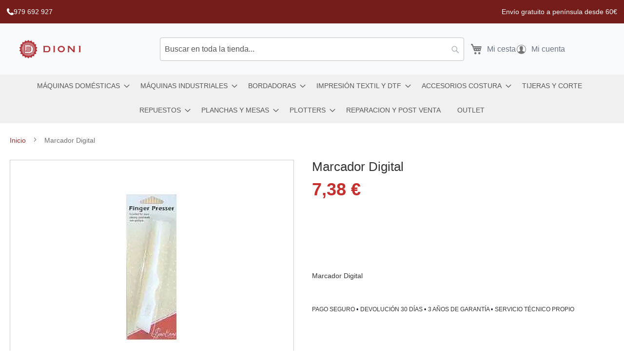

--- FILE ---
content_type: text/html; charset=UTF-8
request_url: https://www.maquinasdecoserdioni.com/marcador-digital.html
body_size: 19428
content:
<!doctype html>
<html lang="es">
    <head prefix="og: http://ogp.me/ns# fb: http://ogp.me/ns/fb# product: http://ogp.me/ns/product#">
        <script>
    var LOCALE = 'es\u002DES';
    var BASE_URL = 'https\u003A\u002F\u002Fwww.maquinasdecoserdioni.com\u002F';
    var require = {
        'baseUrl': 'https\u003A\u002F\u002Fwww.maquinasdecoserdioni.com\u002Fstatic\u002Fversion1766490503\u002Ffrontend\u002FDioni\u002Fmaquinas\u002Fes_ES'
    };</script>        <meta charset="utf-8"/>
<meta name="title" content="Marcador Digital"/>
<meta name="description" content="Marcador Digital"/>
<meta name="robots" content="INDEX,FOLLOW"/>
<meta name="viewport" content="width=device-width, initial-scale=1"/>
<meta name="format-detection" content="telephone=no"/>
<title>Marcador Digital</title><link rel="preload" href="https://www.maquinasdecoserdioni.com/static/version1766490503/frontend/Vendor/theme/es_ES/fonts/tu-fuente.woff2" as="font" crossorigin="anonymous"/><link rel="preconnect" href="https://fonts.googleapis.com" crossorigin="anonymous"/><link rel="preconnect" href="https://fonts.gstatic.com" crossorigin="anonymous"/><link rel="preconnect" href="https://www.googletagmanager.com" crossorigin="anonymous"/><link rel="preconnect" href="https://www.youtube.com" crossorigin="anonymous"/>
<link  rel="stylesheet" type="text/css"  media="all" href="https://www.maquinasdecoserdioni.com/static/version1766490503/_cache/merged/d561e135171ed70b630c0568df76aaa0.css" />
<link  rel="stylesheet" type="text/css"  media="screen and (min-width: 768px)" href="https://www.maquinasdecoserdioni.com/static/version1766490503/frontend/Dioni/maquinas/es_ES/css/styles-l.css" />

<script  type="text/javascript"  src="https://www.maquinasdecoserdioni.com/static/version1766490503/_cache/merged/617581189b1a559a109f6199fa4d7fc6.min.js"></script>






<link  rel="icon" type="image/x-icon" href="https://www.maquinasdecoserdioni.com/media/favicon/stores/1/android-chrome-512x512.png" />
<link  rel="shortcut icon" type="image/x-icon" href="https://www.maquinasdecoserdioni.com/media/favicon/stores/1/android-chrome-512x512.png" />
<link  rel="canonical" href="https://www.maquinasdecoserdioni.com/marcador-digital.html" />
<script async src="https://www.googletagmanager.com/gtag/js?id=G-2TRWYT6NB6"></script>
<script>
  window.dataLayer = window.dataLayer || [];
  function gtag(){dataLayer.push(arguments);}
  gtag('js', new Date());

  gtag('config', 'G-2TRWYT6NB6');
</script>        <!-- Google Tag Manager -->
    
                    <script>
        window.mfGtmUserActionDetected = true;
        
        window.mfGtmUserCookiesAllowed = true;
        mfLoadGtm();
        

    function getMfGtmCustomerIdentifier() {
        return localStorage.getItem('mf_gtm_customer_identifier') ? localStorage.getItem('mf_gtm_customer_identifier') : null;
    };

    function mfLoadGtm() {
        if (!window.mfGtmUserActionDetected) return false;
        if (!window.mfGtmLoadBeforeCookieAllowed && !window.mfGtmUserCookiesAllowed) return false;

        if (window.mfGTMTriedToLoad) return;
        window.mfGTMTriedToLoad = true;
        
(function(w,d,s,l,i){w[l]=w[l]||[];w[l].push({'gtm.start':
new Date().getTime(),event:'gtm.js'});var f=d.getElementsByTagName(s)[0],
j=d.createElement(s),dl=l!='dataLayer'?'&l='+l:'';j.async=true;j.src=
'https://www.googletagmanager.com/gtm.js?id='+i+dl;f.parentNode.insertBefore(j,f);
})(window,document,'script','dataLayer','GTM-NSFBQVKB');

    };
    </script>
        <script>
        if (!window.MagefanRocketJsCustomOptimization && window.require)
        require(['jquery', 'Magento_Customer/js/customer-data'], function ($, customer) {
            function updateMfGtmCustomerIdentifier(data) {
                if (data.mf_gtm_customer_identifier) {
                    localStorage.setItem('mf_gtm_customer_identifier', data.mf_gtm_customer_identifier);
                }
            }
            let customerData = customer.get('customer');

            customerData.subscribe(function (data) {
                updateMfGtmCustomerIdentifier(data);
            }.bind(this));
            updateMfGtmCustomerIdentifier(customerData());
        });
    </script><!-- End Google Tag Manager -->
    <script type="text/x-magento-init">
        {
            "*": {
                "Magento_PageCache/js/form-key-provider": {
                    "isPaginationCacheEnabled":
                        0                }
            }
        }
    </script>
<script type="application/ld+json" id="structured-data">
{
    "@context": "https://schema.org/",
    "@type": "ItemPage",
    "publisher": {
        "@type": "Organization",
        "name": "Máquinas de coser Dioni",
        "url": "https://www.maquinasdecoserdioni.com/",
        "logo": {
            "@type": "ImageObject",
            "url": "https://www.maquinasdecoserdioni.com/static/version1766490503/frontend/Dioni/maquinas/es_ES/images/logo.svg"
        }
    }
        ,
    "mainEntity": {"@context":"https://schema.org/","@type":"Product","@id":"https://www.maquinasdecoserdioni.com/marcador-digital.html#Product","name":"Marcador Digital","sku":"DN00000045","description":"Marcador Digital","image":"https://www.maquinasdecoserdioni.com/media/catalog/product/cache/89ac4a211ce38fde94fce0ff4e9b88a9/m/a/marcador-digital.jpg","brand":{"@type":"Brand","name":"Otros Dioni"},"offers":{"@type":"Offer","url":"https://www.maquinasdecoserdioni.com/marcador-digital.html","price":"7.38","priceCurrency":"EUR","availability":"http://schema.org/InStock","itemCondition":"http://schema.org/NewCondition","priceSpecification":{"@type":"UnitPriceSpecification","price":"7.38","priceCurrency":"EUR","valueAddedTaxIncluded":"true"}}}        }
</script>

<!-- Magento Page Builder By https://goomento.com/  -->


<!-- End Magento Page Builder By https://goomento.com/ -->
<script style="display&#x3A;none">
                    window.dataLayer = window.dataLayer || [];
                    window.dataLayer.push({"event":"view_item","ecommerce":{"currency":"EUR","value":7.38,"items":[{"item_id":"DN00000045","item_name":"Marcador Digital","item_brand":"","price":7.38}]},"customerGroup":"Guest","magefanUniqueEventId":"view_item_150a6623a3aa971349201eabb72ff701","ecomm_pagetype":"product","customer_identifier":getMfGtmCustomerIdentifier()});
                </script>
<meta property="og:type" content="product" />
<meta property="og:title"
      content="Marcador&#x20;Digital" />
<meta property="og:image"
      content="https://www.maquinasdecoserdioni.com/media/iopt/catalog/product/cache/58e953a5e96c393f9c9f27d56154823a/m/a/marcador-digital.webp" />
<meta property="og:description"
      content="Marcador&#x20;Digital" />
<meta property="og:url" content="https://www.maquinasdecoserdioni.com/marcador-digital.html" />
    <meta property="product:price:amount" content="7.38"/>
    <meta property="product:price:currency"
      content="EUR"/>
    <link rel="stylesheet" id="goomento-frontend-css"  href="https://www.maquinasdecoserdioni.com/static/version1766490503/frontend/Dioni/maquinas/es_ES/Goomento_PageBuilder/build/frontend.min.css" type="text/css" media="all" />
<style id='goomento-frontend-inline-css' type="text/css">
.gmt-9189cd .gmt-element.gmt-element-758d631{font-size:16px}.gmt-9189cd .gmt-element.gmt-element-3659b18{font-size:16px}
.gmt-4d1f14 .gmt-element.gmt-element-32b8d150.gmt-position-right .gmt-image-box-img{margin-left:15px}.gmt-4d1f14 .gmt-element.gmt-element-32b8d150.gmt-position-left .gmt-image-box-img{margin-right:15px}.gmt-4d1f14 .gmt-element.gmt-element-32b8d150.gmt-position-top .gmt-image-box-img{margin-bottom:15px}.gmt-4d1f14 .gmt-element.gmt-element-32b8d150 .gmt-image-box-wrapper .gmt-image-box-img{width:100%}.gmt-4d1f14 .gmt-element.gmt-element-32b8d150 .gmt-image-box-img img{transition-duration:.3s}.gmt-4d1f14 .gmt-element.gmt-element-32b8d150 .gmt-image-box-wrapper{text-align:center}.gmt-4d1f14 .gmt-element.gmt-element-2fc6a412.gmt-position-right .gmt-image-box-img{margin-left:15px}.gmt-4d1f14 .gmt-element.gmt-element-2fc6a412.gmt-position-left .gmt-image-box-img{margin-right:15px}.gmt-4d1f14 .gmt-element.gmt-element-2fc6a412.gmt-position-top .gmt-image-box-img{margin-bottom:15px}.gmt-4d1f14 .gmt-element.gmt-element-2fc6a412 .gmt-image-box-wrapper .gmt-image-box-img{width:100%}.gmt-4d1f14 .gmt-element.gmt-element-2fc6a412 .gmt-image-box-img img{transition-duration:.3s}.gmt-4d1f14 .gmt-element.gmt-element-2fc6a412 .gmt-image-box-wrapper{text-align:center}.gmt-4d1f14 .gmt-element.gmt-element-622e51ed.gmt-position-right .gmt-image-box-img{margin-left:15px}.gmt-4d1f14 .gmt-element.gmt-element-622e51ed.gmt-position-left .gmt-image-box-img{margin-right:15px}.gmt-4d1f14 .gmt-element.gmt-element-622e51ed.gmt-position-top .gmt-image-box-img{margin-bottom:15px}.gmt-4d1f14 .gmt-element.gmt-element-622e51ed .gmt-image-box-wrapper .gmt-image-box-img{width:100%}.gmt-4d1f14 .gmt-element.gmt-element-622e51ed .gmt-image-box-img img{transition-duration:.3s}.gmt-4d1f14 .gmt-element.gmt-element-622e51ed .gmt-image-box-wrapper{text-align:center}.gmt-4d1f14 .gmt-element.gmt-element-7402cdfc.gmt-position-right .gmt-image-box-img{margin-left:15px}.gmt-4d1f14 .gmt-element.gmt-element-7402cdfc.gmt-position-left .gmt-image-box-img{margin-right:15px}.gmt-4d1f14 .gmt-element.gmt-element-7402cdfc.gmt-position-top .gmt-image-box-img{margin-bottom:15px}.gmt-4d1f14 .gmt-element.gmt-element-7402cdfc .gmt-image-box-wrapper .gmt-image-box-img{width:100%}.gmt-4d1f14 .gmt-element.gmt-element-7402cdfc .gmt-image-box-img img{transition-duration:.3s}.gmt-4d1f14 .gmt-element.gmt-element-7402cdfc .gmt-image-box-wrapper{text-align:center}.gmt-4d1f14 .gmt-element.gmt-element-12ee1fa2.gmt-position-right .gmt-image-box-img{margin-left:15px}.gmt-4d1f14 .gmt-element.gmt-element-12ee1fa2.gmt-position-left .gmt-image-box-img{margin-right:15px}.gmt-4d1f14 .gmt-element.gmt-element-12ee1fa2.gmt-position-top .gmt-image-box-img{margin-bottom:15px}.gmt-4d1f14 .gmt-element.gmt-element-12ee1fa2 .gmt-image-box-wrapper .gmt-image-box-img{width:100%}.gmt-4d1f14 .gmt-element.gmt-element-12ee1fa2 .gmt-image-box-img img{transition-duration:.3s}.gmt-4d1f14 .gmt-element.gmt-element-12ee1fa2 .gmt-image-box-wrapper{text-align:center}.gmt-4d1f14 .gmt-element.gmt-element-78b68191.gmt-position-right .gmt-image-box-img{margin-left:15px}.gmt-4d1f14 .gmt-element.gmt-element-78b68191.gmt-position-left .gmt-image-box-img{margin-right:15px}.gmt-4d1f14 .gmt-element.gmt-element-78b68191.gmt-position-top .gmt-image-box-img{margin-bottom:15px}.gmt-4d1f14 .gmt-element.gmt-element-78b68191 .gmt-image-box-wrapper .gmt-image-box-img{width:100%}.gmt-4d1f14 .gmt-element.gmt-element-78b68191 .gmt-image-box-img img{transition-duration:.3s}.gmt-4d1f14 .gmt-element.gmt-element-78b68191 .gmt-image-box-wrapper{text-align:center}.gmt-4d1f14 .gmt-element.gmt-element-231d4a53.gmt-position-right .gmt-image-box-img{margin-left:15px}.gmt-4d1f14 .gmt-element.gmt-element-231d4a53.gmt-position-left .gmt-image-box-img{margin-right:15px}.gmt-4d1f14 .gmt-element.gmt-element-231d4a53.gmt-position-top .gmt-image-box-img{margin-bottom:15px}.gmt-4d1f14 .gmt-element.gmt-element-231d4a53 .gmt-image-box-wrapper .gmt-image-box-img{width:100%}.gmt-4d1f14 .gmt-element.gmt-element-231d4a53 .gmt-image-box-img img{transition-duration:.3s}.gmt-4d1f14 .gmt-element.gmt-element-231d4a53 .gmt-image-box-wrapper{text-align:center}.gmt-4d1f14 .gmt-element.gmt-element-4e8f78c3.gmt-position-right .gmt-image-box-img{margin-left:15px}.gmt-4d1f14 .gmt-element.gmt-element-4e8f78c3.gmt-position-left .gmt-image-box-img{margin-right:15px}.gmt-4d1f14 .gmt-element.gmt-element-4e8f78c3.gmt-position-top .gmt-image-box-img{margin-bottom:15px}.gmt-4d1f14 .gmt-element.gmt-element-4e8f78c3 .gmt-image-box-wrapper .gmt-image-box-img{width:100%}.gmt-4d1f14 .gmt-element.gmt-element-4e8f78c3 .gmt-image-box-img img{transition-duration:.3s}.gmt-4d1f14 .gmt-element.gmt-element-4e8f78c3 .gmt-image-box-wrapper{text-align:center}.gmt-4d1f14 .gmt-element.gmt-element-592155ba.gmt-position-right .gmt-image-box-img{margin-left:15px}.gmt-4d1f14 .gmt-element.gmt-element-592155ba.gmt-position-left .gmt-image-box-img{margin-right:15px}.gmt-4d1f14 .gmt-element.gmt-element-592155ba.gmt-position-top .gmt-image-box-img{margin-bottom:15px}.gmt-4d1f14 .gmt-element.gmt-element-592155ba .gmt-image-box-wrapper .gmt-image-box-img{width:100%}.gmt-4d1f14 .gmt-element.gmt-element-592155ba .gmt-image-box-img img{transition-duration:.3s}.gmt-4d1f14 .gmt-element.gmt-element-592155ba .gmt-image-box-wrapper{text-align:center}.gmt-0f5efd .gmt-element.gmt-element-32b8d150.gmt-position-right .gmt-image-box-img{margin-left:15px}.gmt-0f5efd .gmt-element.gmt-element-32b8d150.gmt-position-left .gmt-image-box-img{margin-right:15px}.gmt-0f5efd .gmt-element.gmt-element-32b8d150.gmt-position-top .gmt-image-box-img{margin-bottom:15px}.gmt-0f5efd .gmt-element.gmt-element-32b8d150 .gmt-image-box-wrapper .gmt-image-box-img{width:100%}.gmt-0f5efd .gmt-element.gmt-element-32b8d150 .gmt-image-box-img img{transition-duration:.3s}.gmt-0f5efd .gmt-element.gmt-element-32b8d150 .gmt-image-box-wrapper{text-align:center}.gmt-0f5efd .gmt-element.gmt-element-2fc6a412.gmt-position-right .gmt-image-box-img{margin-left:15px}.gmt-0f5efd .gmt-element.gmt-element-2fc6a412.gmt-position-left .gmt-image-box-img{margin-right:15px}.gmt-0f5efd .gmt-element.gmt-element-2fc6a412.gmt-position-top .gmt-image-box-img{margin-bottom:15px}.gmt-0f5efd .gmt-element.gmt-element-2fc6a412 .gmt-image-box-wrapper .gmt-image-box-img{width:100%}.gmt-0f5efd .gmt-element.gmt-element-2fc6a412 .gmt-image-box-img img{transition-duration:.3s}.gmt-0f5efd .gmt-element.gmt-element-2fc6a412 .gmt-image-box-wrapper{text-align:center}.gmt-0f5efd .gmt-element.gmt-element-622e51ed.gmt-position-right .gmt-image-box-img{margin-left:15px}.gmt-0f5efd .gmt-element.gmt-element-622e51ed.gmt-position-left .gmt-image-box-img{margin-right:15px}.gmt-0f5efd .gmt-element.gmt-element-622e51ed.gmt-position-top .gmt-image-box-img{margin-bottom:15px}.gmt-0f5efd .gmt-element.gmt-element-622e51ed .gmt-image-box-wrapper .gmt-image-box-img{width:100%}.gmt-0f5efd .gmt-element.gmt-element-622e51ed .gmt-image-box-img img{transition-duration:.3s}.gmt-0f5efd .gmt-element.gmt-element-622e51ed .gmt-image-box-wrapper{text-align:center}.gmt-0f5efd .gmt-element.gmt-element-7402cdfc.gmt-position-right .gmt-image-box-img{margin-left:15px}.gmt-0f5efd .gmt-element.gmt-element-7402cdfc.gmt-position-left .gmt-image-box-img{margin-right:15px}.gmt-0f5efd .gmt-element.gmt-element-7402cdfc.gmt-position-top .gmt-image-box-img{margin-bottom:15px}.gmt-0f5efd .gmt-element.gmt-element-7402cdfc .gmt-image-box-wrapper .gmt-image-box-img{width:100%}.gmt-0f5efd .gmt-element.gmt-element-7402cdfc .gmt-image-box-img img{transition-duration:.3s}.gmt-0f5efd .gmt-element.gmt-element-7402cdfc .gmt-image-box-wrapper{text-align:center}.gmt-0f5efd .gmt-element.gmt-element-12ee1fa2.gmt-position-right .gmt-image-box-img{margin-left:15px}.gmt-0f5efd .gmt-element.gmt-element-12ee1fa2.gmt-position-left .gmt-image-box-img{margin-right:15px}.gmt-0f5efd .gmt-element.gmt-element-12ee1fa2.gmt-position-top .gmt-image-box-img{margin-bottom:15px}.gmt-0f5efd .gmt-element.gmt-element-12ee1fa2 .gmt-image-box-wrapper .gmt-image-box-img{width:100%}.gmt-0f5efd .gmt-element.gmt-element-12ee1fa2 .gmt-image-box-img img{transition-duration:.3s}.gmt-0f5efd .gmt-element.gmt-element-12ee1fa2 .gmt-image-box-wrapper{text-align:center}.gmt-0f5efd .gmt-element.gmt-element-78b68191.gmt-position-right .gmt-image-box-img{margin-left:15px}.gmt-0f5efd .gmt-element.gmt-element-78b68191.gmt-position-left .gmt-image-box-img{margin-right:15px}.gmt-0f5efd .gmt-element.gmt-element-78b68191.gmt-position-top .gmt-image-box-img{margin-bottom:15px}.gmt-0f5efd .gmt-element.gmt-element-78b68191 .gmt-image-box-wrapper .gmt-image-box-img{width:100%}.gmt-0f5efd .gmt-element.gmt-element-78b68191 .gmt-image-box-img img{transition-duration:.3s}.gmt-0f5efd .gmt-element.gmt-element-78b68191 .gmt-image-box-wrapper{text-align:center}.gmt-0f5efd .gmt-element.gmt-element-231d4a53.gmt-position-right .gmt-image-box-img{margin-left:15px}.gmt-0f5efd .gmt-element.gmt-element-231d4a53.gmt-position-left .gmt-image-box-img{margin-right:15px}.gmt-0f5efd .gmt-element.gmt-element-231d4a53.gmt-position-top .gmt-image-box-img{margin-bottom:15px}.gmt-0f5efd .gmt-element.gmt-element-231d4a53 .gmt-image-box-wrapper .gmt-image-box-img{width:100%}.gmt-0f5efd .gmt-element.gmt-element-231d4a53 .gmt-image-box-img img{transition-duration:.3s}.gmt-0f5efd .gmt-element.gmt-element-231d4a53 .gmt-image-box-wrapper{text-align:center}.gmt-0f5efd .gmt-element.gmt-element-4e8f78c3.gmt-position-right .gmt-image-box-img{margin-left:15px}.gmt-0f5efd .gmt-element.gmt-element-4e8f78c3.gmt-position-left .gmt-image-box-img{margin-right:15px}.gmt-0f5efd .gmt-element.gmt-element-4e8f78c3.gmt-position-top .gmt-image-box-img{margin-bottom:15px}.gmt-0f5efd .gmt-element.gmt-element-4e8f78c3 .gmt-image-box-wrapper .gmt-image-box-img{width:100%}.gmt-0f5efd .gmt-element.gmt-element-4e8f78c3 .gmt-image-box-img img{transition-duration:.3s}.gmt-0f5efd .gmt-element.gmt-element-4e8f78c3 .gmt-image-box-wrapper{text-align:center}.gmt-0f5efd .gmt-element.gmt-element-592155ba.gmt-position-right .gmt-image-box-img{margin-left:15px}.gmt-0f5efd .gmt-element.gmt-element-592155ba.gmt-position-left .gmt-image-box-img{margin-right:15px}.gmt-0f5efd .gmt-element.gmt-element-592155ba.gmt-position-top .gmt-image-box-img{margin-bottom:15px}.gmt-0f5efd .gmt-element.gmt-element-592155ba .gmt-image-box-wrapper .gmt-image-box-img{width:100%}.gmt-0f5efd .gmt-element.gmt-element-592155ba .gmt-image-box-img img{transition-duration:.3s}.gmt-0f5efd .gmt-element.gmt-element-592155ba .gmt-image-box-wrapper{text-align:center}.gmt-9189cd .gmt-element.gmt-element-758d631{font-size:16px}.gmt-9189cd .gmt-element.gmt-element-3659b18{font-size:16px}.gmt-b2319b .gmt-element.gmt-element-758d631{font-size:16px}.gmt-b2319b .gmt-element.gmt-element-3659b18{font-size:16px}.gmt-e3e0fb .gmt-element.gmt-element-fa38284>.gmt-element-populated{margin:0;padding:0}@media(max-width:767px){.gmt-4d1f14 .gmt-element.gmt-element-32b8d150 .gmt-image-box-img{margin-bottom:15px}.gmt-4d1f14 .gmt-element.gmt-element-2fc6a412 .gmt-image-box-img{margin-bottom:15px}.gmt-4d1f14 .gmt-element.gmt-element-622e51ed .gmt-image-box-img{margin-bottom:15px}.gmt-4d1f14 .gmt-element.gmt-element-7402cdfc .gmt-image-box-img{margin-bottom:15px}.gmt-4d1f14 .gmt-element.gmt-element-12ee1fa2 .gmt-image-box-img{margin-bottom:15px}.gmt-4d1f14 .gmt-element.gmt-element-78b68191 .gmt-image-box-img{margin-bottom:15px}.gmt-4d1f14 .gmt-element.gmt-element-231d4a53 .gmt-image-box-img{margin-bottom:15px}.gmt-4d1f14 .gmt-element.gmt-element-4e8f78c3 .gmt-image-box-img{margin-bottom:15px}.gmt-4d1f14 .gmt-element.gmt-element-592155ba .gmt-image-box-img{margin-bottom:15px}.gmt-0f5efd .gmt-element.gmt-element-32b8d150 .gmt-image-box-img{margin-bottom:15px}.gmt-0f5efd .gmt-element.gmt-element-2fc6a412 .gmt-image-box-img{margin-bottom:15px}.gmt-0f5efd .gmt-element.gmt-element-622e51ed .gmt-image-box-img{margin-bottom:15px}.gmt-0f5efd .gmt-element.gmt-element-7402cdfc .gmt-image-box-img{margin-bottom:15px}.gmt-0f5efd .gmt-element.gmt-element-12ee1fa2 .gmt-image-box-img{margin-bottom:15px}.gmt-0f5efd .gmt-element.gmt-element-78b68191 .gmt-image-box-img{margin-bottom:15px}.gmt-0f5efd .gmt-element.gmt-element-231d4a53 .gmt-image-box-img{margin-bottom:15px}.gmt-0f5efd .gmt-element.gmt-element-4e8f78c3 .gmt-image-box-img{margin-bottom:15px}.gmt-0f5efd .gmt-element.gmt-element-592155ba .gmt-image-box-img{margin-bottom:15px}}
.gmt-9189cd .gmt-element.gmt-element-758d631{font-size:16px}.gmt-9189cd .gmt-element.gmt-element-3659b18{font-size:16px}.gmt-b2319b .gmt-element.gmt-element-758d631{font-size:16px}.gmt-b2319b .gmt-element.gmt-element-3659b18{font-size:16px}.gmt-e3e0fb .gmt-element.gmt-element-fa38284>.gmt-element-populated{margin:0;padding:0}.gmt-1d78c7 .gmt-element.gmt-element-fa38284>.gmt-element-populated{margin:0;padding:0}.gmt-720c73 .gmt-element.gmt-element-2bf2d27 .gmt-image img{width:80px}.gmt-720c73 .gmt-element.gmt-element-de15d73 .gmt-image img{width:80px}.gmt-720c73 .gmt-element.gmt-element-2bdde49 .gmt-image img{width:80px}.gmt-720c73 .gmt-element.gmt-element-a7cd417 .gmt-image img{width:80px}.gmt-720c73 .gmt-element.gmt-element-8af83e8 .gmt-image img{width:80px}width:80px;
</style>
<link rel="stylesheet" id="goomento-global-css"  href="https://www.maquinasdecoserdioni.com/media/goomento/css/pagebuilder-global.css?v=1724153974" type="text/css" media="all" />
<link rel="stylesheet" id="goomento-widgets-css"  href="https://www.maquinasdecoserdioni.com/static/version1766490503/frontend/Dioni/maquinas/es_ES/Goomento_PageBuilder/css/widgets.css" type="text/css" media="all" />
<script type="text/javascript">!function(e){var t="require",r=()=>!(!e[t]||!e[t].config),l=n=>"function"==typeof n[0]?n[0]():e[t].apply(null,n);const i=[];if(!r()){let e=0,t=setInterval(()=>{if(r())for(clearInterval(t);i.length;){var n=i.shift();l(n)}1000<e&&clearInterval(t),++e},100)}e.gmtRequire=function(){var n=arguments;!r()||0<i.length?i.push(n):l(n)}}(window);</script><script type="text/javascript">gmtRequire(() => {require.config({"paths":{"mmenu":"Goomento_PageBuilder\/lib\/mmenu\/mmenu.min.css","goomento-widget-base":"Goomento_PageBuilder\/js\/widgets\/base","jquery-numerator":"Goomento_PageBuilder\/lib\/jquery-numerator\/jquery-numerator.min","imagesloaded":"Goomento_PageBuilder\/lib\/imagesloaded\/imagesloaded.min","dialogs-manager":"Goomento_PageBuilder\/lib\/dialog\/dialog.min","swiper":"Goomento_PageBuilder\/js\/view\/swiper-wrapper","pen":"Goomento_PageBuilder\/lib\/sofish\/pen","jquery-waypoints":"Goomento_PageBuilder\/lib\/waypoints\/waypoints.min","jquery-tipsy":"Goomento_PageBuilder\/js\/view\/tipsy-wrapper","goomento-backend":"Goomento_PageBuilder\/js\/goomento-backend","goomento-widget-banner-slider":"Goomento_PageBuilder\/js\/widgets\/banner-slider","goomento-facebook-sdk":"Goomento_PageBuilder\/js\/widgets\/facebook-sdk","goomento-widget-image-carousel":"Goomento_PageBuilder\/js\/widgets\/image-carousel","goomento-widget-product-slider":"Goomento_PageBuilder\/js\/widgets\/product-slider","goomento-widget-alert":"Goomento_PageBuilder\/js\/widgets\/alert","goomento-widget-progress":"Goomento_PageBuilder\/js\/widgets\/progress","goomento-widget-counter":"Goomento_PageBuilder\/js\/widgets\/counter","goomento-widget-text-editor":"Goomento_PageBuilder\/js\/widgets\/text-editor","goomento-widget-tabs":"Goomento_PageBuilder\/js\/widgets\/tabs","goomento-widget-toggle":"Goomento_PageBuilder\/js\/widgets\/toggle","goomento-widget-accordion":"Goomento_PageBuilder\/js\/widgets\/accordion","goomento-widget-video":"Goomento_PageBuilder\/js\/widgets\/video","goomento-frontend-modules":"Goomento_PageBuilder\/build\/frontend-modules.min","goomento-frontend-engine":"Goomento_PageBuilder\/build\/frontend.min","goomento-frontend":"Goomento_PageBuilder\/js\/frontend-entry"},"shim":{"jquery-numerator":{"deps":["jquery"]},"dialogs-manager":{"deps":["jquery\/ui"]},"jquery-waypoints":{"deps":["jquery"]},"jquery-tipsy":{"deps":["jquery"]},"goomento-frontend-modules":{"deps":["jquery","jquery\/ui"]},"goomento-frontend-engine":{"deps":["jquery","dialogs-manager","jquery-waypoints","goomento-frontend-modules"]},"goomento-frontend":{"deps":["underscore"]}}})})</script></head>
    <body data-container="body"
          data-mage-init='{"loaderAjax": {}, "loader": { "icon": "https://www.maquinasdecoserdioni.com/static/version1766490503/frontend/Dioni/maquinas/es_ES/images/loader-2.gif"}}'
        id="html-body" class="goomento-default goomento-page gmt-8 gmt-9 gmt-154 gmt-109 catalog-product-view product-marcador-digital page-layout-1column">
        <div id="overlay"></div>
    <!-- Google Tag Manager (noscript) -->
            <!-- Google Tag Manager (noscript) -->
<noscript><iframe src="https://www.googletagmanager.com/ns.html?id=GTM-NSFBQVKB"
height="0" width="0" style="display:none;visibility:hidden"></iframe></noscript>
<!-- End Google Tag Manager (noscript) -->    
<script type="text/x-magento-init">
    {
        "*": {
            "Magento_PageBuilder/js/widget-initializer": {
                "config": {"[data-content-type=\"slider\"][data-appearance=\"default\"]":{"Magento_PageBuilder\/js\/content-type\/slider\/appearance\/default\/widget":false},"[data-content-type=\"map\"]":{"Magento_PageBuilder\/js\/content-type\/map\/appearance\/default\/widget":false},"[data-content-type=\"row\"]":{"Magento_PageBuilder\/js\/content-type\/row\/appearance\/default\/widget":false},"[data-content-type=\"tabs\"]":{"Magento_PageBuilder\/js\/content-type\/tabs\/appearance\/default\/widget":false},"[data-content-type=\"slide\"]":{"Magento_PageBuilder\/js\/content-type\/slide\/appearance\/default\/widget":{"buttonSelector":".pagebuilder-slide-button","showOverlay":"hover","dataRole":"slide"}},"[data-content-type=\"banner\"]":{"Magento_PageBuilder\/js\/content-type\/banner\/appearance\/default\/widget":{"buttonSelector":".pagebuilder-banner-button","showOverlay":"hover","dataRole":"banner"}},"[data-content-type=\"buttons\"]":{"Magento_PageBuilder\/js\/content-type\/buttons\/appearance\/inline\/widget":false},"[data-content-type=\"products\"][data-appearance=\"carousel\"]":{"Magento_PageBuilder\/js\/content-type\/products\/appearance\/carousel\/widget":false},"[data-content-type=\"Sequra_Core\"]":{"Sequra_Core\/js\/content-type\/sequra-core\/appearance\/default\/widget":false}},
                "breakpoints": {"desktop":{"label":"Desktop","stage":true,"default":true,"class":"desktop-switcher","icon":"Magento_PageBuilder::css\/images\/switcher\/switcher-desktop.svg","conditions":{"min-width":"1024px"},"options":{"products":{"default":{"slidesToShow":"5"}}}},"tablet":{"conditions":{"max-width":"1024px","min-width":"768px"},"options":{"products":{"default":{"slidesToShow":"4"},"continuous":{"slidesToShow":"3"}}}},"mobile":{"label":"Mobile","stage":true,"class":"mobile-switcher","icon":"Magento_PageBuilder::css\/images\/switcher\/switcher-mobile.svg","media":"only screen and (max-width: 768px)","conditions":{"max-width":"768px","min-width":"640px"},"options":{"products":{"default":{"slidesToShow":"3"}}}},"mobile-small":{"conditions":{"max-width":"640px"},"options":{"products":{"default":{"slidesToShow":"2"},"continuous":{"slidesToShow":"1"}}}}}            }
        }
    }
</script>
<script type="text/x-magento-init">
    {
        "*": {
            "Sequra_Core/js/widget-initializer": {
                "config": {"[data-content-type=\"sequra_core\"]":{"Sequra_Core\/js\/content-type\/sequra-core\/appearance\/default\/widget":{"widgetConfig":[]}}}    }
}
}
</script>

<script type="text/x-magento-init">
    {
        "*": {
            "mage/cookies": {
                "expires": null,
                "path": "\u002F",
                "domain": ".www.maquinasdecoserdioni.com",
                "secure": true,
                "lifetime": "3600"
            }
        }
    }
</script>

<script>
    window.cookiesConfig = window.cookiesConfig || {};
    window.cookiesConfig.secure = true;
</script><script>    require.config({
        map: {
            '*': {
                wysiwygAdapter: 'mage/adminhtml/wysiwyg/tiny_mce/tinymce5Adapter'
            }
        }
    });</script><script>    require.config({
        paths: {
            googleMaps: 'https\u003A\u002F\u002Fmaps.googleapis.com\u002Fmaps\u002Fapi\u002Fjs\u003Fv\u003D3.53\u0026key\u003D'
        },
        config: {
            'Magento_PageBuilder/js/utils/map': {
                style: '',
            },
            'Magento_PageBuilder/js/content-type/map/preview': {
                apiKey: '',
                apiKeyErrorMessage: 'You\u0020must\u0020provide\u0020a\u0020valid\u0020\u003Ca\u0020href\u003D\u0027https\u003A\u002F\u002Fwww.maquinasdecoserdioni.com\u002Fadminhtml\u002Fsystem_config\u002Fedit\u002Fsection\u002Fcms\u002F\u0023cms_pagebuilder\u0027\u0020target\u003D\u0027_blank\u0027\u003EGoogle\u0020Maps\u0020API\u0020key\u003C\u002Fa\u003E\u0020to\u0020use\u0020a\u0020map.'
            },
            'Magento_PageBuilder/js/form/element/map': {
                apiKey: '',
                apiKeyErrorMessage: 'You\u0020must\u0020provide\u0020a\u0020valid\u0020\u003Ca\u0020href\u003D\u0027https\u003A\u002F\u002Fwww.maquinasdecoserdioni.com\u002Fadminhtml\u002Fsystem_config\u002Fedit\u002Fsection\u002Fcms\u002F\u0023cms_pagebuilder\u0027\u0020target\u003D\u0027_blank\u0027\u003EGoogle\u0020Maps\u0020API\u0020key\u003C\u002Fa\u003E\u0020to\u0020use\u0020a\u0020map.'
            },
        }
    });</script><script>
    require.config({
        shim: {
            'Magento_PageBuilder/js/utils/map': {
                deps: ['googleMaps']
            }
        }
    });</script><script>// <![CDATA[
    require(['focus', 'domReady!'], function (overlayOnSearch) {
        overlayOnSearch();
    });
    // ]]>
</script>
<div
    data-banner-placeholder="2"
    data-loaded="1"
    class="mst-banner__placeholder &#x20;mst-banner__placeholder-">
    <div data-banner-renderer="2" class="mstBanner-placeholder__lightboxRenderer" role="dialog" aria-modal="true" aria-labelledby="banner-title-2">
    <div class="lightbox-content" id="banner-title-2">
        <div role="button" class="mstBanner__close" data-element="close" type="button" aria-label="Close&#x20;banner">&times;</div>
        <div data-banner="1"><p><img src="https://www.maquinasdecoserdioni.com/media/wysiwyg/popup_690_X_1200_cupon_enero.jpg" alt="" width="300" height="522"></p></div>    </div>
</div>

<script type="text/x-magento-init" >{"[data-banner-renderer=\"2\"]":{"Mirasvit_Banner\/js\/placeholder\/popup-renderer":{"placeholder_id":"2","cookie_lifetime":24,"delay":5}}}</script>

</div>

<div class="page-wrapper"><header class="page-header"><div class="panel wrapper"><div class="panel header"><div class="information">
    <div class="icon phone">
        <img src="https://www.maquinasdecoserdioni.com/static/version1766490503/frontend/Dioni/maquinas/es_ES/images/phone.svg" alt="Teléfono: 979 692 927" width="14" height="20" />
        <div class="text">
            <a href="tel:+34979692927">979 692 927</a>
        </div>
    </div>
</div>
<div class="shipping-information">
    <p>Envío gratuito a península desde 60€</p>
</div>
<ul class="header links">    <li class="greet welcome" data-bind="scope: 'customer'">
        <!-- ko if: customer().fullname  -->
        <span class="logged-in"
              data-bind="text: new String('¡ Bienvenido %1!').replace('%1', customer().fullname)">
        </span>
        <!-- /ko -->
        <!-- ko ifnot: customer().fullname  -->
        <span class="not-logged-in"
              data-bind="html: 'M&#xE1;quinas&#x20;de&#x20;Coser&#x20;Dioni'"></span>
                <!-- /ko -->
    </li>
    <script type="text/x-magento-init">
    {
        "*": {
            "Magento_Ui/js/core/app": {
                "components": {
                    "customer": {
                        "component": "Magento_Customer/js/view/customer"
                    }
                }
            }
        }
    }
    </script>
<li><a href="https://www.maquinasdecoserdioni.com/customer/account/create/" id="id3bOJ870V" >Crear una cuenta</a></li></ul></div></div><div class="header content"><div class="header-elements">
    <div class="logo-wrapper">
        <span data-action="toggle-nav" class="action nav-toggle"><span>Toggle Nav</span></span>
<a
    class="logo"
    href="https://www.maquinasdecoserdioni.com/"
    title="M&#xE1;quinas&#x20;de&#x20;Coser&#x20;Dioni"
    aria-label="store logo">
    <img src="https://www.maquinasdecoserdioni.com/static/version1766490503/frontend/Dioni/maquinas/es_ES/images/maquinas-coser-dioni.svg"
         title="M&#xE1;quinas&#x20;de&#x20;Coser&#x20;Dioni"
         alt="M&#xE1;quinas&#x20;de&#x20;Coser&#x20;Dioni"
            width="150"            height="47"    />
</a>
    </div>
    <div class="search-wrapper">
        <div class="block block-search">
    <div class="block block-title"><strong>Search</strong></div>
    <div class="block block-content">
        <form class="form minisearch" id="search_mini_form"
              action="https://www.maquinasdecoserdioni.com/catalogsearch/result/" method="get">
                        <div class="field search">
                <label class="label" for="search" data-role="minisearch-label">
                    <span>Search</span>
                </label>
                <div class="control">
                    <input id="search"
                           data-mage-init='{
                            "quickSearch": {
                                "formSelector": "#search_mini_form",
                                "url": "https://www.maquinasdecoserdioni.com/search/ajax/suggest/",
                                "destinationSelector": "#search_autocomplete",
                                "minSearchLength": "3"
                            }
                        }'
                           type="text"
                           name="q"
                           value=""
                           placeholder="Buscar&#x20;en&#x20;toda&#x20;la&#x20;tienda..."
                           class="input-text"
                           maxlength="128"
                           role="combobox"
                           aria-haspopup="false"
                           aria-autocomplete="both"
                           autocomplete="off"
                           aria-expanded="false"/>
                    <div id="search_autocomplete" class="search-autocomplete"></div>
                    <div class="nested">
    <a class="action advanced" href="https://www.maquinasdecoserdioni.com/catalogsearch/advanced/" data-action="advanced-search">
        Búsqueda avanzada    </a>
</div>

<div data-bind="scope: 'searchsuiteautocomplete_form'">
    <!-- ko template: getTemplate() --><!-- /ko -->
</div>

<script type="text/x-magento-init">
{
    "*": {
        "Magento_Ui/js/core/app": {
            "components": {
                "searchsuiteautocomplete_form": {
                    "component": "MageWorx_SearchSuiteAutocomplete/js/autocomplete"
                },
                "searchsuiteautocompleteBindEvents": {
                    "component": "MageWorx_SearchSuiteAutocomplete/js/bindEvents",
                    "config": {
                        "searchFormSelector": "#search_mini_form",
                        "searchButtonSelector": "button.search",
                        "inputSelector": "#search, #mobile_search, .minisearch input[type=\"text\"]",
                        "searchDelay": "250"
                    }
                },
                "searchsuiteautocompleteDataProvider": {
                    "component": "MageWorx_SearchSuiteAutocomplete/js/dataProvider",
                    "config": {
                        "url": "https://www.maquinasdecoserdioni.com/mageworx_searchsuiteautocomplete/ajax/index/"
                    }
                }
            }
        }
    }
}
</script>                </div>
            </div>
            <div class="actions">
                <button type="submit"
                        title="Search"
                        class="action search"
                        aria-label="Search"
                >
                    <span>Search</span>
                </button>
            </div>
        </form>
    </div>
</div>
    </div>
    <div class="minicart-header-wrapper">
        <div class="minicart-header"><div data-block="minicart" class="minicart-wrapper">
    <a class="action showcart" href="https://www.maquinasdecoserdioni.com/checkout/cart/"
       data-bind="scope: 'minicart_content'">
        <span class="counter qty empty"
              data-bind="css: { empty: !!getCartParam('summary_count') == false && !isLoading() },
               blockLoader: isLoading">
            <span class="counter-number">
                <!-- ko if: getCartParam('summary_count') -->
                <!-- ko text: getCartParam('summary_count').toLocaleString(window.LOCALE) --><!-- /ko -->
                <!-- /ko -->
            </span>
            <span class="counter-label">
            <!-- ko if: getCartParam('summary_count') -->
                <!-- ko text: getCartParam('summary_count').toLocaleString(window.LOCALE) --><!-- /ko -->
                <!-- ko i18n: 'items' --><!-- /ko -->
                <!-- /ko -->
            </span>
        </span>
        <span class="text">Mi cesta</span>
    </a>
            <div class="block block-minicart"
             data-role="dropdownDialog"
             data-mage-init='{"dropdownDialog":{
                "appendTo":"[data-block=minicart]",
                "triggerTarget":".showcart",
                "timeout": "2000",
                "closeOnMouseLeave": false,
                "closeOnEscape": true,
                "triggerClass":"active",
                "parentClass":"active",
                "buttons":[]}}'>
            <div id="minicart-content-wrapper" data-bind="scope: 'minicart_content'">
                <!-- ko template: getTemplate() --><!-- /ko -->
            </div>
                    </div>
        <script>window.checkout = {"shoppingCartUrl":"https:\/\/www.maquinasdecoserdioni.com\/checkout\/cart\/","checkoutUrl":"https:\/\/www.maquinasdecoserdioni.com\/checkout\/","updateItemQtyUrl":"https:\/\/www.maquinasdecoserdioni.com\/checkout\/sidebar\/updateItemQty\/","removeItemUrl":"https:\/\/www.maquinasdecoserdioni.com\/checkout\/sidebar\/removeItem\/","imageTemplate":"Magento_Catalog\/product\/image_with_borders","baseUrl":"https:\/\/www.maquinasdecoserdioni.com\/","minicartMaxItemsVisible":5,"websiteId":"1","maxItemsToDisplay":10,"storeId":"1","storeGroupId":"1","customerLoginUrl":"https:\/\/www.maquinasdecoserdioni.com\/customer\/account\/login\/referer\/aHR0cHM6Ly93d3cubWFxdWluYXNkZWNvc2VyZGlvbmkuY29tL21hcmNhZG9yLWRpZ2l0YWwuaHRtbA%2C%2C\/","isRedirectRequired":false,"autocomplete":"off","captcha":{"user_login":{"isCaseSensitive":false,"imageHeight":50,"imageSrc":"","refreshUrl":"https:\/\/www.maquinasdecoserdioni.com\/captcha\/refresh\/","isRequired":false,"timestamp":1769246299}}}</script>    <script type="text/x-magento-init">
    {
        "[data-block='minicart']": {
            "Magento_Ui/js/core/app": {"components":{"minicart_content":{"children":{"subtotal.container":{"children":{"subtotal":{"children":{"subtotal.totals":{"config":{"display_cart_subtotal_incl_tax":1,"display_cart_subtotal_excl_tax":0,"template":"Magento_Tax\/checkout\/minicart\/subtotal\/totals"},"children":{"subtotal.totals.msrp":{"component":"Magento_Msrp\/js\/view\/checkout\/minicart\/subtotal\/totals","config":{"displayArea":"minicart-subtotal-hidden","template":"Magento_Msrp\/checkout\/minicart\/subtotal\/totals"}}},"component":"Magento_Tax\/js\/view\/checkout\/minicart\/subtotal\/totals"}},"component":"uiComponent","config":{"template":"Magento_Checkout\/minicart\/subtotal"}}},"component":"uiComponent","config":{"displayArea":"subtotalContainer"}},"item.renderer":{"component":"Magento_Checkout\/js\/view\/cart-item-renderer","config":{"displayArea":"defaultRenderer","template":"Magento_Checkout\/minicart\/item\/default"},"children":{"item.image":{"component":"Magento_Catalog\/js\/view\/image","config":{"template":"Magento_Catalog\/product\/image","displayArea":"itemImage"}},"checkout.cart.item.price.sidebar":{"component":"uiComponent","config":{"template":"Magento_Checkout\/minicart\/item\/price","displayArea":"priceSidebar"}}}},"extra_info":{"component":"uiComponent","config":{"displayArea":"extraInfo"}},"promotion":{"component":"uiComponent","config":{"displayArea":"promotion"}}},"config":{"itemRenderer":{"default":"defaultRenderer","simple":"defaultRenderer","virtual":"defaultRenderer"},"template":"Magento_Checkout\/minicart\/content"},"component":"Magento_Checkout\/js\/view\/minicart"}},"types":[]}        },
        "*": {
            "Magento_Ui/js/block-loader": "https\u003A\u002F\u002Fwww.maquinasdecoserdioni.com\u002Fstatic\u002Fversion1766490503\u002Ffrontend\u002FDioni\u002Fmaquinas\u002Fes_ES\u002Fimages\u002Floader\u002D1.gif"
        }
    }
    </script>
</div>
</div>
        <div class="account-header"><a href="https://www.maquinasdecoserdioni.com/customer/account/">
    <span class="text">Mi cuenta</span>
</a>
</div>
    </div>

</div>
</div></header>    <div class="sections nav-sections">
                <div class="section-items nav-sections-items"
             data-mage-init='{"tabs":{"openedState":"active"}}'>
                                            <div class="section-item-title nav-sections-item-title"
                     data-role="collapsible">
                    <a class="nav-sections-item-switch"
                       data-toggle="switch" href="#store.menu">
                        Menú                    </a>
                </div>
                <div class="section-item-content nav-sections-item-content"
                     id="store.menu"
                     data-role="content">
                    
<nav class="navigation" data-action="navigation">
    <ul data-mage-init='{"menu":{"responsive":true, "expanded":true, "position":{"my":"left top","at":"left bottom"}}}'>
        <li  class="level0 nav-1 first level-top parent"><a href="https://www.maquinasdecoserdioni.com/comprar-maquinas-de-coser.html"  class="level-top" ><span>Máquinas Domésticas</span></a><ul class="level0 submenu"><li  class="level1 nav-1-1 first"><a href="https://www.maquinasdecoserdioni.com/comprar-maquinas-de-coser/comprar/brother.html" ><span>Brother</span></a></li><li  class="level1 nav-1-2"><a href="https://www.maquinasdecoserdioni.com/comprar-maquinas-de-coser/comprar/alfa.html" ><span>ALFA</span></a></li><li  class="level1 nav-1-3"><a href="https://www.maquinasdecoserdioni.com/comprar-maquinas-de-coser/comprar/mecanica.html" ><span>MECANICAS</span></a></li><li  class="level1 nav-1-4"><a href="https://www.maquinasdecoserdioni.com/comprar-maquinas-de-coser/comprar/electronica.html" ><span>ELECTRÓNICAS</span></a></li><li  class="level1 nav-1-5"><a href="https://www.maquinasdecoserdioni.com/remalladora-overlock.html" ><span>REMALLADORAS</span></a></li><li  class="level1 nav-1-6"><a href="https://www.maquinasdecoserdioni.com/remalladora-overlock/recubridoras.html" ><span>RECUBRIDORA</span></a></li><li  class="level1 nav-1-7"><a href="https://www.maquinasdecoserdioni.com/comprar-maquinas-de-coser.html" ><span>VER TODAS</span></a></li><li  class="level1 nav-1-8 last"><a href="https://www.maquinasdecoserdioni.com/patchwork/maquinas-punto-smock.html" ><span>PUNTO SMOCK</span></a></li></ul></li><li  class="level0 nav-2 level-top parent"><a href="https://www.maquinasdecoserdioni.com/industrial.html"  class="level-top" ><span>Máquinas Industriales</span></a><ul class="level0 submenu"><li  class="level1 nav-2-1 first"><a href="https://www.maquinasdecoserdioni.com/industrial/pespunte-recto.html" ><span>PESPUNTE RECTO</span></a></li><li  class="level1 nav-2-2"><a href="https://www.maquinasdecoserdioni.com/industrial/overlock-y-recubridoras.html" ><span>OWERLOCK Y RECUBRIDORAS</span></a></li><li  class="level1 nav-2-3"><a href="https://www.maquinasdecoserdioni.com/industrial/doble-arrastre.html" ><span>DOBLE  ARRASTRE</span></a></li><li  class="level1 nav-2-4"><a href="https://www.maquinasdecoserdioni.com/industrial/triple-arrastre.html" ><span>TRIPLE ARRASTRE</span></a></li><li  class="level1 nav-2-5 last"><a href="https://www.maquinasdecoserdioni.com/industrial.html" ><span>VER TODAS</span></a></li></ul></li><li  class="level0 nav-3 level-top parent"><a href="https://www.maquinasdecoserdioni.com/bordar.html"  class="level-top" ><span>Bordadoras </span></a><ul class="level0 submenu"><li  class="level1 nav-3-1 first"><a href="https://www.maquinasdecoserdioni.com/bordar/domesticas.html" ><span>Bordadoras Domésticas</span></a></li><li  class="level1 nav-3-2"><a href="https://www.maquinasdecoserdioni.com/bordar/industrial.html" ><span>Bordadoras Industriales</span></a></li><li  class="level1 nav-3-3"><a href="https://www.maquinasdecoserdioni.com/bordar/consumibles.html" ><span>CONSUMIBLES BORDADO</span></a></li><li  class="level1 nav-3-4 BASTIDORES"><a href="https://www.maquinasdecoserdioni.com/bordar/bastidores.html" ><span>BASTIDORES</span></a></li><li  class="level1 nav-3-5 last"><a href="https://www.maquinasdecoserdioni.com/bordar/software.html" ><span>SOFTWARE</span></a></li></ul></li><li  class="level0 nav-4 level-top parent"><a href="https://www.maquinasdecoserdioni.com/bordar/impresoras-de-textil.html"  class="level-top" ><span>Impresión textil y DTF</span></a><ul class="level0 submenu"><li  class="level1 nav-4-1 first"><a href="https://www.maquinasdecoserdioni.com/bordar/impresoras-de-textil.html" ><span>IMPRESORAS DTG</span></a></li><li  class="level1 nav-4-2"><a href="https://www.maquinasdecoserdioni.com/impresion-textil-y-dtf/dtf.html" ><span>IMPRESORAS DTF</span></a></li><li  class="level1 nav-4-3"><a href="https://www.maquinasdecoserdioni.com/impresion-textil-y-dtf/tintas-y-repuestos.html" ><span>TINTAS Y CONSUMIBLES</span></a></li><li  class="level1 nav-4-4 last"><a href="https://www.maquinasdecoserdioni.com/impresion-textil-y-dtf/pretratamiento-y-hornos.html" ><span>PRETRATAMIENTO Y SECADO</span></a></li></ul></li><li  class="level0 nav-5 level-top parent"><a href="https://www.maquinasdecoserdioni.com/patchwork.html"  class="level-top" ><span>Accesorios Costura</span></a><ul class="level0 submenu"><li  class="level1 nav-5-1 first"><a href="https://www.maquinasdecoserdioni.com/patchwork/hilos-y-lanas.html" ><span>HILOS</span></a></li><li  class="level1 nav-5-2"><a href="https://www.maquinasdecoserdioni.com/accesorios-maquinas-de-coser/aceite-y-sprays.html" ><span>ACEITE</span></a></li><li  class="level1 nav-5-3"><a href="https://www.maquinasdecoserdioni.com/accesorios-maquinas-de-coser/canillas.html" ><span>CANILLAS</span></a></li><li  class="level1 nav-5-4"><a href="https://www.maquinasdecoserdioni.com/accesorios-maquinas-de-coser/sillas-costura.html" ><span>SILLAS</span></a></li><li  class="level1 nav-5-5"><a href="https://www.maquinasdecoserdioni.com/accesorios-maquinas-de-coser/prensatelas.html" ><span>PRENSATELAS</span></a></li><li  class="level1 nav-5-6"><a href="https://www.maquinasdecoserdioni.com/accesorios-maquinas-de-coser/agujas-schmezt.html" ><span>AGUJAS SCHMEZT</span></a></li><li  class="level1 nav-5-7"><a href="https://www.maquinasdecoserdioni.com/accesorios-maquinas-de-coser/agujas-singer.html" ><span>AGUJAS SINGER</span></a></li><li  class="level1 nav-5-8"><a href="https://www.maquinasdecoserdioni.com/accesorios-maquinas-de-coser/bolsos-y-maletas.html" ><span>BOLSOS Y MALETAS</span></a></li><li  class="level1 nav-5-9"><a href="https://www.maquinasdecoserdioni.com/accesorios-maquinas-de-coser/varios.html" ><span>VARIOS</span></a></li><li  class="level1 nav-5-10 last"><a href="https://www.maquinasdecoserdioni.com/accesorios-maquinas-de-coser/maniquie.html" ><span>MANIQUIE</span></a></li></ul></li><li  class="level0 nav-6 level-top"><a href="https://www.maquinasdecoserdioni.com/tijeras-y-corte.html"  class="level-top" ><span>TIJERAS Y CORTE</span></a></li><li  class="level0 nav-7 level-top parent"><a href=""  class="level-top" ><span>Repuestos</span></a><ul class="level0 submenu"><li  class="level1 nav-7-1 first"><a href="https://www.maquinasdecoserdioni.com/repuestos/cajas-de-bobina-garfios.html" ><span>CAJAS DE BOBINA Y GARFIOS</span></a></li><li  class="level1 nav-7-2"><a href="https://www.maquinasdecoserdioni.com/repuestos/ancoras.html" ><span>ANCORAS</span></a></li><li  class="level1 nav-7-3"><a href="https://www.maquinasdecoserdioni.com/repuestos/motores.html" ><span>MOTORES</span></a></li><li  class="level1 nav-7-4"><a href="https://www.maquinasdecoserdioni.com/repuestos/lamparas-y-bombillas.html" ><span>LAMPARAS Y BOMBILLAS</span></a></li><li  class="level1 nav-7-5"><a href="https://www.maquinasdecoserdioni.com/repuestos/pedales-y-reostatos.html" ><span>PEDALES Y REOSTATOS</span></a></li><li  class="level1 nav-7-6"><a href="https://www.maquinasdecoserdioni.com/repuestos/placa-de-aguja.html" ><span>PLACA DE AGUJA</span></a></li><li  class="level1 nav-7-7"><a href="https://www.maquinasdecoserdioni.com/repuestos/cables-y-conexiones.html" ><span>CABLES Y CONEXIONES</span></a></li><li  class="level1 nav-7-8 last"><a href="https://www.maquinasdecoserdioni.com/repuestos/cuchillas-remalladoras.html" ><span>CUCHILLAS REMALLADORA</span></a></li></ul></li><li  class="level0 nav-8 level-top parent"><a href="https://www.maquinasdecoserdioni.com/otros/planchado-domestico.html"  class="level-top" ><span>Planchas y Mesas </span></a><ul class="level0 submenu"><li  class="level1 nav-8-1 first"><a href="https://www.maquinasdecoserdioni.com/otros/planchado-domestico.html" ><span>PLANCHADO DOMESTICO</span></a></li><li  class="level1 nav-8-2"><a href="https://www.maquinasdecoserdioni.com/otros/planchado-industrial.html" ><span>PLACHADO INDUSTRIAL</span></a></li><li  class="level1 nav-8-3 last"><a href="https://www.maquinasdecoserdioni.com/otros/vapor.html" ><span>ACCESORIOS Y REPUESTOS</span></a></li></ul></li><li  class="level0 nav-9 level-top parent"><a href="https://www.maquinasdecoserdioni.com/patchwork/scan-and-cut.html"  class="level-top" ><span>PLOTTERS</span></a><ul class="level0 submenu"><li  class="level1 nav-9-1 first"><a href="https://www.maquinasdecoserdioni.com/patchwork/scan-and-cut/comprar/brother.html" ><span>BROTHER SCAN&amp;CUT</span></a></li><li  class="level1 nav-9-2 last MOMENTO SINGER"><a href="https://www.maquinasdecoserdioni.com/patchwork/singer-momento.html" ><span>SINGER MOMENTO</span></a></li></ul></li><li  class="level0 nav-10 level-top"><a href="https://www.maquinasdecoserdioni.com/catalog/product/view/id/963"  class="level-top" ><span>REPARACION Y POST VENTA</span></a></li><li  class="level0 nav-11 last level-top"><a href="https://www.maquinasdecoserdioni.com/outlet-maquinas-de-coser.html"  class="level-top" ><span>OUTLET</span></a></li>            </ul>
</nav>
                </div>
                                            <div class="section-item-title nav-sections-item-title"
                     data-role="collapsible">
                    <a class="nav-sections-item-switch"
                       data-toggle="switch" href="#store.links">
                        Cuenta                    </a>
                </div>
                <div class="section-item-content nav-sections-item-content"
                     id="store.links"
                     data-role="content">
                    <!-- Account links -->                </div>
                                    </div>
    </div>
<div class="breadcrumbs"></div>
<script type="text/x-magento-init">
    {
        ".breadcrumbs": {
            "breadcrumbs": {"categoryUrlSuffix":".html","useCategoryPathInUrl":0,"product":"Marcador Digital"}        }
    }
</script>
<main id="maincontent" class="page-main"><a id="contentarea" tabindex="-1"></a>
<div class="page messages"><div data-placeholder="messages"></div>
<div data-bind="scope: 'messages'">
    <!-- ko if: cookieMessages && cookieMessages.length > 0 -->
    <div aria-atomic="true" role="alert" data-bind="foreach: { data: cookieMessages, as: 'message' }" class="messages">
        <div data-bind="attr: {
            class: 'message-' + message.type + ' ' + message.type + ' message',
            'data-ui-id': 'message-' + message.type
        }">
            <div data-bind="html: $parent.prepareMessageForHtml(message.text)"></div>
        </div>
    </div>
    <!-- /ko -->

    <!-- ko if: messages().messages && messages().messages.length > 0 -->
    <div aria-atomic="true" role="alert" class="messages" data-bind="foreach: {
        data: messages().messages, as: 'message'
    }">
        <div data-bind="attr: {
            class: 'message-' + message.type + ' ' + message.type + ' message',
            'data-ui-id': 'message-' + message.type
        }">
            <div data-bind="html: $parent.prepareMessageForHtml(message.text)"></div>
        </div>
    </div>
    <!-- /ko -->
</div>
<script type="text/x-magento-init">
    {
        "*": {
            "Magento_Ui/js/core/app": {
                "components": {
                        "messages": {
                            "component": "Magento_Theme/js/view/messages"
                        }
                    }
                }
            }
    }
</script>
</div><div
    data-banner-placeholder="5"
    data-loaded=""
    class="mst-banner__placeholder &#x20;mst-banner__placeholder-">
    </div>

<div class="columns"><div class="column main"><div class="product-info-main"><div class="page-title-wrapper&#x20;product">
    <h1 class="page-title"
                >
        <span class="base" data-ui-id="page-title-wrapper" >Marcador Digital</span>    </h1>
    </div>
<div class="product-info-price"><div class="price-box price-final_price" data-role="priceBox" data-product-id="621" data-price-box="product-id-621">

    



    <span class="price-container price-final_price&#x20;tax&#x20;weee"
            >
                <span  id="product-price-621"                        data-price-amount="7.38"
            data-price-type="finalPrice"
            class="price-wrapper "
        ><span class="price">7,38 €</span></span>
                    </span>


</div><div class="widget block block-static-block">
    <style>#html-body [data-pb-style=RV42ISS],#html-body [data-pb-style=URGF196]{background-position:left top;background-size:cover;background-repeat:no-repeat;background-attachment:scroll}#html-body [data-pb-style=RV42ISS]{justify-content:flex-start;display:flex;flex-direction:column}#html-body [data-pb-style=URGF196]{align-self:stretch}#html-body [data-pb-style=H91RVS0]{display:flex;width:100%}#html-body [data-pb-style=LLR3ID6]{justify-content:flex-start;display:flex;flex-direction:column;background-position:left top;background-size:cover;background-repeat:no-repeat;background-attachment:scroll;width:100%;align-self:stretch}</style><div data-content-type="row" data-appearance="contained" data-element="main"><div data-enable-parallax="0" data-parallax-speed="0.5" data-background-images="{}" data-background-type="image" data-video-loop="true" data-video-play-only-visible="true" data-video-lazy-load="true" data-video-fallback-src="" data-element="inner" data-pb-style="RV42ISS"><div class="pagebuilder-column-group" data-background-images="{}" data-content-type="column-group" data-appearance="default" data-grid-size="12" data-element="main" data-pb-style="URGF196"><div class="pagebuilder-column-line" data-content-type="column-line" data-element="main" data-pb-style="H91RVS0"><div class="pagebuilder-column" data-content-type="column" data-appearance="full-height" data-background-images="{}" data-element="main" data-pb-style="LLR3ID6"><div data-content-type="sequra_core" data-appearance="default" data-payment-method="pp3" data-element="main"><div style="height:min-content; min-width: 277px;"></div></div></div></div></div></div></div></div>
<div class="dioni-finance">
    <div class="sequra-finance-box" style="display: flex">
        <div class="sequra-finance-title"></div>
        <div class="sequra-finance"></div>
    </div>
</div>

    <div class="dioni-logistics">
        <span class="stock">
            <span class="desc">
                            </span>
        </span>
    </div>
<!-- BLOCK dioni.logistics.productcontact.button --><!-- /BLOCK dioni.logistics.productcontact.button --><div class="dioni-logistics-services">
    
</div>

</div>

<div class="product-add-form">
    <form data-product-sku="DN00000045"
          action="https://www.maquinasdecoserdioni.com/checkout/cart/add/uenc/aHR0cHM6Ly93d3cubWFxdWluYXNkZWNvc2VyZGlvbmkuY29tL21hcmNhZG9yLWRpZ2l0YWwuaHRtbA%2C%2C/product/621/" method="post"
          id="product_addtocart_form">
        <input type="hidden" name="product" value="621" />
        <input type="hidden" name="selected_configurable_option" value="" />
        <input type="hidden" name="related_product" id="related-products-field" value="" />
        <input type="hidden" name="item"  value="621" />
        <input name="form_key" type="hidden" value="Rtn8XaokyC9vqj9x" />                            
<script type="text/x-magento-init">
    {
        "#product_addtocart_form": {
            "Magento_Catalog/js/validate-product": {}
        }
    }
</script>
        
                    </form>
</div>

<script type="text/x-magento-init">
    {
        "[data-role=priceBox][data-price-box=product-id-621]": {
            "priceBox": {
                "priceConfig":  {"productId":"621","priceFormat":{"pattern":"%s\u00a0\u20ac","precision":2,"requiredPrecision":2,"decimalSymbol":",","groupSymbol":".","groupLength":3,"integerRequired":false},"tierPrices":[]}            }
        }
    }
</script>
<div class="product-social-links"><div class="product-addto-links" data-role="add-to-links">
    <script type="text/x-magento-init">
    {
        "body": {
            "addToWishlist": {"productType":"simple"}        }
    }
</script>
</div>
</div>


    <div class="product attribute overview">
                <div class="value" >Marcador Digital</div>
    </div>
<div class="dioni-reassurance">
    <ul>
        <li>Pago seguro</li>
        <li>Devolución 30 días</li>
        <li>3 años de garantía</li>
        <li>Servicio técnico propio</li>
    </ul>
</div>
</div><div class="product media"><a id="gallery-prev-area" tabindex="-1"></a>
<div class="action-skip-wrapper"><a class="action skip gallery-next-area"
   href="#gallery-next-area">
    <span>
        Saltar al final de la galería de imágenes    </span>
</a>
</div><style type="text/css">

    .orbitvu-gallery-wrapper {
        width: 100%;
    }

    .orbitvu-gallery-fix {
        border: 1px solid #ccc;
        padding: 0;
    }

    .orbitvu-gallery {
        padding-bottom: 75%; /* 16:9 - default */
    }

    .orbitvu-gallery-product-views ul.orbitvu-image-thumbs li.orbitvu-gallery-item {
        margin: 5px;
    }

    .orbitvu-gallery-product-views ul.orbitvu-image-thumbs li.orbitvu-gallery-item,
    .orbitvu-gallery-product-views ul.orbitvu-image-thumbs li.orbitvu-gallery-item a {
        width: 90px;
        height: 90px;
    }

    /*No thumbnails scroll*/
    .orbitvu-gallery-product-views ul.orbitvu-image-thumbs.orbitvu-image-thumbs-no-scroll {
    margin-left: -5px;
    margin-right: -5px;
    }
    .orbitvu-gallery-product-views ul.orbitvu-image-thumbs.orbitvu-image-thumbs-no-scroll li.orbitvu-gallery-item:first-child,
    .orbitvu-gallery-product-views ul.orbitvu-image-thumbs.orbitvu-image-thumbs-no-scroll li.orbitvu-gallery-item.orbitvu-gallery-item-first {
    margin-left: 5px;
    }
    /*No thumbnails scroll ends*/

    .orbitvu-gallery-button {
        width: 24px;
        height: 30px;
    }

            #ovgo-next, #ovgo-back {
            top: calc(50% - 15px);
        }
    
    .orbitvu-gallery-view-image img.orbitvu-gallery-main-image.orbitvu-opacity-active {
        opacity: 0.4;
    }

    .orbitvu-gallery-view-image .orbitvu-gallery-lenses {
        border: 1px solid #ccc;
        box-shadow: 0 0 5px #ccc;
    }

    .orbitvu-gallery-zoomer-zoom {
        border: 1px solid #ccc;
        background: #fff;
        box-shadow: 0 0 5px #a4a5a6;
    }

    

</style>

<div class="images" data-gallery-role="gallery-placeholder"> <!--data-gallery-role=gallery-placeholder is Magento's 2 specific-->
            <div id="ovgallery-wrapper" class="orbitvu-gallery-wrapper">
            <div id="ovgallery-fix" class="orbitvu-gallery-fix ">
                <div id="ovgallery" class="orbitvu-gallery">
                    <div id="ovgallery-zoomer-zoom" class="orbitvu-gallery-zoomer-zoom orbitvu-hidden orbitvu-lightbox-cursor">
                        <div class="orbitvu-gallery-zoomer-zoom-inner">
                            <div id="ovspinner-zoomer-zoom-image" class="orbitvu-spinner">
                                <div class="orbitvu-spinner-inner">
                                    <div class="bounce1"></div>
                                    <div class="bounce2"></div>
                                    <div class="bounce3"></div>
                                </div>
                            </div>
                        </div>
                    </div>
                    <div id="ovgallery-product-image" class="orbitvu-gallery-product-image">
                                                    <div id="ovgallery-view-image" class="orbitvu-gallery-view-image">
                                <div id="ovspinner-main-image" class="orbitvu-spinner">
                                    <div class="orbitvu-spinner-inner">
                                        <div class="bounce1"></div>
                                        <div class="bounce2"></div>
                                        <div class="bounce3"></div>
                                    </div>
                                </div>
                                <img id="ovgallery-main-image" class="orbitvu-gallery-main-image " data-zoom_inside="" src="https://www.maquinasdecoserdioni.com/media/iopt/catalog/product/cache/13d63a13ab2e1aed634d3d3ed9463f96/m/a/marcador-digital.webp" alt="Marcador Digital" title="Marcador Digital">
                                <div id="ovgallery-lenses" class="orbitvu-gallery-lenses orbitvu-hidden"></div>
                                <div id="ovgallery-zoomer" class="orbitvu-gallery-zoomer orbitvu-hidden orbitvu-lightbox-cursor"></div>
                            </div>
                                                                                            </div>
                </div>
            </div>
                        <div id="ovgallery-scroller" class="orbitvu-gallery-scroller " style='display:none'>
                <div id="ovgallery-product-views" class="orbitvu-gallery-product-views">
                    <ul id="ovimage-thumbs" class="orbitvu-image-thumbs ">
                                                    <li class="orbitvu-gallery-item ">
                                <a class="orbitvu-gallery-item-link" data-is_associated="false" data-associated_product_id="false" data-big_src="https://www.maquinasdecoserdioni.com/media/catalog/product/cache/75eba44b86b4226014afde7ce4248ee2/m/a/marcador-digital.jpg" data-src="https://www.maquinasdecoserdioni.com/media/iopt/catalog/product/cache/13d63a13ab2e1aed634d3d3ed9463f96/m/a/marcador-digital.webp" data-id="" data-ov_type="ov2d-native" data-ov_slide_id="ovlightbox-slide-ov2d-native-1058"  id="ov2d-native-1058">
                                    <img src="https://www.maquinasdecoserdioni.com/media/iopt/catalog/product/cache/67632f976fda680546485f8b7855ebcb/m/a/marcador-digital.webp" alt="" title="">
                                    <div class="orbitvu-icon ov2d-native"></div>
                                </a>
                            </li>
                        
                    </ul>
                    <button type="button" id="ovgo-back" aria-label="Previous" class="orbitvu-gallery-button orbitvu-hidden">
                        <svg width="24" height="30">
                            <polyline points="16 9 9 15 16 21" stroke="rgba(49,51,61,1)" stroke-width="3" stroke-linecap="butt"
                                      fill="none" stroke-linejoin="round"></polyline>
                        </svg>
                    </button>
                    <button type="button" id="ovgo-next" aria-label="Previous" class="orbitvu-gallery-button orbitvu-hidden">
                        <svg width="24" height="30">
                            <polyline points="9 9 16 15 9 21" points="" stroke="rgba(49,51,61,1)" stroke-width="3" stroke-linecap="butt"
                                      fill="none" stroke-linejoin="round"></polyline>
                        </svg>
                    </button>
                </div>
            </div>
        </div>
    </div>
<!-- LIGHTBOX -->

<style type="text/css">
            .orbitvu-lightbox-slider {
            height: calc(100% - 80px);
        }

        .orbitvu-lightbox-button-prev,
        .orbitvu-lightbox-button-next {
            top: calc(50% - 75px);
        }
                    .orbitvu-lightbox-button:focus,
            .orbitvu-lightbox-button:hover {
                background-color: rgba(80, 80, 80, 0.3);
            }
            </style>

<div role="dialog" id="ovlightbox-overlay" class="orbitvu-lightbox-overlay orbitvu-lightbox-overlay-bgcolorized">

            <div id="ovlightbox-bgcolorized" class="orbitvu-lightbox-bgcolorized"></div>
    
    <div id="ovlightbox-zoomed" class="orbitvu-lightbox-zoomed">

    </div>

    <div id="ovlightbox-slider" class="orbitvu-lightbox-slider">
                    <div class="orbitvu-lightbox-slide " data-is_associated="false" data-associated_product_id="false" data-ov_slide_id="ovlightbox-slide-ov2d-native-1058" data-ov_type="ov2d-native" data-id="" data-alt="" data-title="" data-lightbox_src="https://www.maquinasdecoserdioni.com/media/catalog/product/cache/75eba44b86b4226014afde7ce4248ee2/m/a/marcador-digital.jpg">
                <div class="orbitvu-lightbox-slide-inner orbitvu-lightbox-slide-inner-ov2d-native">
                                            <div class="orbitvu-spinner">
                            <div class="orbitvu-spinner-inner">
                                <div class="bounce1"></div>
                                <div class="bounce2"></div>
                                <div class="bounce3"></div>
                            </div>
                        </div>
                                    </div>
            </div>
            </div>
            <div id="ovlightbox-thumbs" class="orbitvu-lightbox-thumbs" style='display:none'>
        <div id="ovlightbox-thumbs-inner" class="orbitvu-lightbox-thumbs-inner orbitvu-no-buttons">
            <div id="ovlightbox-thumbs-list-container" class="orbitvu-lightbox-thumbs-list-container">
                <ul id="ovlightbox-thumbs-list" class="orbitvu-lightbox-thumbs-list">
                                        <li class="" data-is_associated="false" data-associated_product_id="false" data-ov_slide_id="ovlightbox-slide-ov2d-native-1058" data-ov_type="ov2d-native" data-id=""><img class="orbitvu-lightbox-thumbs-image" src="https://www.maquinasdecoserdioni.com/media/iopt/catalog/product/cache/67632f976fda680546485f8b7855ebcb/m/a/marcador-digital.webp" alt="" title=""></li>
                                    </ul>
            </div>
            <button type="button" id="ovlightbox-thumbs-button-prev" aria-label="Previous" class="orbitvu-lightbox-thumbs-button orbitvu-lightbox-thumbs-button-prev orbitvu-hidden">
                <svg width="22" height="30">
                    <polyline points="15 5 5 15 15 25" stroke="rgba(255,255,255,0.5)" stroke-width="2" stroke-linecap="butt"
                              fill="none" stroke-linejoin="round"></polyline>
                </svg>
            </button>
            <button type="button" id="ovlightbox-thumbs-button-next" aria-label="Previous" class="orbitvu-lightbox-thumbs-button orbitvu-lightbox-thumbs-button-next orbitvu-hidden">
                <svg width="22" height="30">
                    <polyline points="7 5 17 15 7 25" stroke="rgba(255,255,255,0.5)" stroke-width="2" stroke-linecap="butt"
                              fill="none" stroke-linejoin="round"></polyline>
                </svg>
            </button>
        </div>
    </div>
        <button type="button" id="ovlightbox-prev-button" aria-label="Previous" class="orbitvu-lightbox-button orbitvu-lightbox-button-prev" style='display:none'>
        <svg width="44" height="60">
            <polyline points="30 10 10 30 30 50" stroke="rgba(255,255,255,0.5)" stroke-width="2" stroke-linecap="butt"
                      fill="none" stroke-linejoin="round"></polyline>
        </svg>
    </button>
    <button type="button" id="ovlightbox-next-button" aria-label="Next" class="orbitvu-lightbox-button orbitvu-lightbox-button-next" style='display:none'>
        <svg width="44" height="60">
            <polyline points="14 10 34 30 14 50" stroke="rgba(255,255,255,0.5)" stroke-width="2" stroke-linecap="butt"
                      fill="none" stroke-linejoin="round"></polyline>
        </svg>
    </button>
    <button type="button" id="ovlightbox-close-button" aria-label="Close" class="orbitvu-lightbox-button orbitvu-lightbox-button-close">
        <svg width="30" height="30">
            <g stroke="rgba(255,255,255,0.5)" stroke-width="2">
                <line x1="5" y1="5" x2="25" y2="25"></line>
                <line x1="5" y1="25" x2="25" y2="5"></line>
            </g>
        </svg>
    </button>
</div>
<!-- LIGHTBOX ENDS -->


    <!-- Embeed viewer -->
    <script type="text/javascript" src="https://www.maquinasdecoserdioni.com/_orbitvu_viewer/orbitvu12/orbitvu.js"></script>

                
    <script type="text/javascript">
        requirejs(['jquery', 'ovsh-gallery'], function($){
            var ovData = [];
                                                ORBITVUSH.gallery.init({
                presentationData: ovData,
                thumbs: {
                    scrollEnabled: 1,
                    hoverDelay: 400,
                    orientation: 'horizontal',
                    location: 'left',
                },
                zoomMagnifier: {
                    enabled: 1,
                    lensesVisible: 1,
                    maxZoomEnabled: 0,
                    maxZoomWidth: 0,
                    maxZoomHeight: 0,
                },
                lightbox: {
                    enabled: 1,
                    colorizedBg: 1,
                    thumbnailsEnabled: 1,
                    proportions: '4/3',
                    maxZoomEnabled: 0,
                    maxZoomWidth: 0,
                    maxZoomHeight: 0,
                },
                defaultImgSrc: "https://www.maquinasdecoserdioni.com/media/iopt/catalog/product/cache/13d63a13ab2e1aed634d3d3ed9463f96/m/a/marcador-digital.webp" //Magento's 2 specific
            });

            /***********************
             * Magento's 2 specific
             ***********************/
                    });
    </script>
<script type="text/x-magento-init">
    {
        "[data-gallery-role=gallery-placeholder]": {
            "Magento_ProductVideo/js/fotorama-add-video-events": {
                "videoData": [{"mediaType":"image","videoUrl":null,"isBase":true}],
                "videoSettings": [{"playIfBase":"0","showRelated":"0","videoAutoRestart":"0"}],
                "optionsVideoData": []            }
        }
    }
</script>
<div class="action-skip-wrapper"><a class="action skip gallery-prev-area"
   href="#gallery-prev-area">
    <span>
        Saltar al comienzo de la galería de imágenes    </span>
</a>
</div><a id="gallery-next-area" tabindex="-1"></a>
</div>    <div class="product info detailed">
                <div class="product data items" data-mage-init='{"tabs":{"openedState":"active"}}'>
                                            <div class="data item title"
                     data-role="collapsible" id="tab-label-description">
                    <a class="data switch"
                       tabindex="-1"
                       data-toggle="trigger"
                       href="#description"
                       id="tab-label-description-title">
                        Descripción                    </a>
                </div>
                <div class="data item content"
                     aria-labelledby="tab-label-description-title"
                     id="description" data-role="content">
                    
    <h2>Detalles de Marcador Digital</h2>


    <div class="product attribute description">
                <div class="value" ><p><strong>Marcador Digital</strong></p>
<p>Para doblar piezas de papel, de patchwork y apliques.</p>
<p>Fabricante: <strong>SewEasy</strong></p></div>
    </div>
                </div>
                                            <div class="data item title"
                     data-role="collapsible" id="tab-label-reviews">
                    <a class="data switch"
                       tabindex="-1"
                       data-toggle="trigger"
                       href="#reviews"
                       id="tab-label-reviews-title">
                        Reseñas                    </a>
                </div>
                <div class="data item content"
                     aria-labelledby="tab-label-reviews-title"
                     id="reviews" data-role="content">
                    <div id="product-review-container" data-role="product-review"></div>
<div class="block review-add">
    <div class="block-title"><strong>Escribir Su propia reseña</strong></div>
<div class="block-content">
<form action="https://www.maquinasdecoserdioni.com/review/product/post/id/621/" class="review-form" method="post" id="review-form" data-role="product-review-form" data-bind="scope: 'review-form'">
    <input name="form_key" type="hidden" value="Rtn8XaokyC9vqj9x" />        <fieldset class="fieldset review-fieldset" data-hasrequired="&#x2A;&#x20;Campos&#x20;obligatorios">
        <legend class="legend review-legend"><span>Estás revisando:</span><strong>Marcador Digital</strong></legend><br />
                <span id="input-message-box"></span>
        <fieldset class="field required review-field-ratings">
            <legend class="label"><span>Su valoración</span></legend><br/>
            <div class="control">
                <div class="nested" id="product-review-table">
                                            <div class="field choice review-field-rating">
                            <label class="label" id="Opinión_rating_label"><span>Opinión</span></label>
                            <div class="control review-control-vote">
                                                                                        <input
                                    type="radio"
                                    name="ratings[1]"
                                    id="Opini&#xF3;n_1"
                                    value="26"
                                    class="radio"
                                    data-validate="{'rating-required':true}"
                                    aria-labelledby="Opini&#xF3;n_rating_label Opini&#xF3;n_1_label" />
                                <label
                                    class="rating-1"
                                    for="Opini&#xF3;n_1"
                                    title="1&#x20;star"
                                    id="Opini&#xF3;n_1_label">
                                    <span>1 star</span>
                                </label>
                                                                                            <input
                                    type="radio"
                                    name="ratings[1]"
                                    id="Opini&#xF3;n_2"
                                    value="27"
                                    class="radio"
                                    data-validate="{'rating-required':true}"
                                    aria-labelledby="Opini&#xF3;n_rating_label Opini&#xF3;n_2_label" />
                                <label
                                    class="rating-2"
                                    for="Opini&#xF3;n_2"
                                    title="2&#x20;stars"
                                    id="Opini&#xF3;n_2_label">
                                    <span>2 stars</span>
                                </label>
                                                                                            <input
                                    type="radio"
                                    name="ratings[1]"
                                    id="Opini&#xF3;n_3"
                                    value="28"
                                    class="radio"
                                    data-validate="{'rating-required':true}"
                                    aria-labelledby="Opini&#xF3;n_rating_label Opini&#xF3;n_3_label" />
                                <label
                                    class="rating-3"
                                    for="Opini&#xF3;n_3"
                                    title="3&#x20;stars"
                                    id="Opini&#xF3;n_3_label">
                                    <span>3 stars</span>
                                </label>
                                                                                            <input
                                    type="radio"
                                    name="ratings[1]"
                                    id="Opini&#xF3;n_4"
                                    value="29"
                                    class="radio"
                                    data-validate="{'rating-required':true}"
                                    aria-labelledby="Opini&#xF3;n_rating_label Opini&#xF3;n_4_label" />
                                <label
                                    class="rating-4"
                                    for="Opini&#xF3;n_4"
                                    title="4&#x20;stars"
                                    id="Opini&#xF3;n_4_label">
                                    <span>4 stars</span>
                                </label>
                                                                                            <input
                                    type="radio"
                                    name="ratings[1]"
                                    id="Opini&#xF3;n_5"
                                    value="30"
                                    class="radio"
                                    data-validate="{'rating-required':true}"
                                    aria-labelledby="Opini&#xF3;n_rating_label Opini&#xF3;n_5_label" />
                                <label
                                    class="rating-5"
                                    for="Opini&#xF3;n_5"
                                    title="5&#x20;stars"
                                    id="Opini&#xF3;n_5_label">
                                    <span>5 stars</span>
                                </label>
                                                                                        </div>
                        </div>
                                            <div class="field choice review-field-rating">
                            <label class="label" id="Rating_rating_label"><span>Rating</span></label>
                            <div class="control review-control-vote">
                                                                                        <input
                                    type="radio"
                                    name="ratings[2]"
                                    id="Rating_1"
                                    value="31"
                                    class="radio"
                                    data-validate="{'rating-required':true}"
                                    aria-labelledby="Rating_rating_label Rating_1_label" />
                                <label
                                    class="rating-1"
                                    for="Rating_1"
                                    title="1&#x20;star"
                                    id="Rating_1_label">
                                    <span>1 star</span>
                                </label>
                                                                                            <input
                                    type="radio"
                                    name="ratings[2]"
                                    id="Rating_2"
                                    value="32"
                                    class="radio"
                                    data-validate="{'rating-required':true}"
                                    aria-labelledby="Rating_rating_label Rating_2_label" />
                                <label
                                    class="rating-2"
                                    for="Rating_2"
                                    title="2&#x20;stars"
                                    id="Rating_2_label">
                                    <span>2 stars</span>
                                </label>
                                                                                            <input
                                    type="radio"
                                    name="ratings[2]"
                                    id="Rating_3"
                                    value="33"
                                    class="radio"
                                    data-validate="{'rating-required':true}"
                                    aria-labelledby="Rating_rating_label Rating_3_label" />
                                <label
                                    class="rating-3"
                                    for="Rating_3"
                                    title="3&#x20;stars"
                                    id="Rating_3_label">
                                    <span>3 stars</span>
                                </label>
                                                                                            <input
                                    type="radio"
                                    name="ratings[2]"
                                    id="Rating_4"
                                    value="34"
                                    class="radio"
                                    data-validate="{'rating-required':true}"
                                    aria-labelledby="Rating_rating_label Rating_4_label" />
                                <label
                                    class="rating-4"
                                    for="Rating_4"
                                    title="4&#x20;stars"
                                    id="Rating_4_label">
                                    <span>4 stars</span>
                                </label>
                                                                                            <input
                                    type="radio"
                                    name="ratings[2]"
                                    id="Rating_5"
                                    value="35"
                                    class="radio"
                                    data-validate="{'rating-required':true}"
                                    aria-labelledby="Rating_rating_label Rating_5_label" />
                                <label
                                    class="rating-5"
                                    for="Rating_5"
                                    title="5&#x20;stars"
                                    id="Rating_5_label">
                                    <span>5 stars</span>
                                </label>
                                                                                        </div>
                        </div>
                                    </div>
                <input type="hidden" name="validate_rating" class="validate-rating" value="" />
            </div>
        </fieldset>
            <div class="field review-field-nickname required">
            <label for="nickname_field" class="label"><span>Apodo</span></label>
            <div class="control">
                <input type="text" name="nickname" id="nickname_field" class="input-text" data-validate="{required:true}" data-bind="value: nickname()" />
            </div>
        </div>
        <div class="field review-field-summary required">
            <label for="summary_field" class="label"><span>Resumen</span></label>
            <div class="control">
                <input type="text" name="title" id="summary_field" class="input-text" data-validate="{required:true}" data-bind="value: review().title" />
            </div>
        </div>
        <div class="field review-field-text required">
            <label for="review_field" class="label"><span>Reseña</span></label>
            <div class="control">
                <textarea name="detail" id="review_field" cols="5" rows="3" data-validate="{required:true}" data-bind="value: review().detail"></textarea>
            </div>
        </div>
    </fieldset>
    <div class="actions-toolbar review-form-actions">
        <div class="primary actions-primary">
            <button type="submit" class="action submit primary"><span>Enviar reseña</span></button>
        </div>
    </div>
</form>
<script type="text/x-magento-init">
{
    "[data-role=product-review-form]": {
        "Magento_Ui/js/core/app": {"components":{"review-form":{"component":"Magento_Review\/js\/view\/review"}}}    },
    "#review-form": {
        "Magento_Review/js/error-placement": {},
        "Magento_Review/js/validate-review": {},
        "Magento_Review/js/submit-review": {}
    }
}
</script>
</div>
</div>

<script type="text/x-magento-init">
    {
        "*": {
            "Magento_Review/js/process-reviews": {
                "productReviewUrl": "https\u003A\u002F\u002Fwww.maquinasdecoserdioni.com\u002Freview\u002Fproduct\u002FlistAjax\u002Fid\u002F621\u002F",
                "reviewsTabSelector": "#tab-label-reviews"
            }
        }
    }
</script>
                </div>
                    </div>
    </div>
<input name="form_key" type="hidden" value="Rtn8XaokyC9vqj9x" /><div id="authenticationPopup" data-bind="scope:'authenticationPopup', style: {display: 'none'}">
        <script>window.authenticationPopup = {"autocomplete":"off","customerRegisterUrl":"https:\/\/www.maquinasdecoserdioni.com\/customer\/account\/create\/","customerForgotPasswordUrl":"https:\/\/www.maquinasdecoserdioni.com\/customer\/account\/forgotpassword\/","baseUrl":"https:\/\/www.maquinasdecoserdioni.com\/","customerLoginUrl":"https:\/\/www.maquinasdecoserdioni.com\/customer\/ajax\/login\/"}</script>    <!-- ko template: getTemplate() --><!-- /ko -->
        <script type="text/x-magento-init">
        {
            "#authenticationPopup": {
                "Magento_Ui/js/core/app": {"components":{"authenticationPopup":{"component":"Magento_Customer\/js\/view\/authentication-popup","children":{"messages":{"component":"Magento_Ui\/js\/view\/messages","displayArea":"messages"},"captcha":{"component":"Magento_Captcha\/js\/view\/checkout\/loginCaptcha","displayArea":"additional-login-form-fields","formId":"user_login","configSource":"checkout"},"amazon-button":{"component":"Amazon_Pay\/js\/view\/login-button-wrapper","sortOrder":"0","displayArea":"additional-login-form-fields","config":{"tooltip":"Inicia sesi\u00f3n con seguridad en tu sitio web utilizando tus credenciales de Amazon."}}}}}}            },
            "*": {
                "Magento_Ui/js/block-loader": "https\u003A\u002F\u002Fwww.maquinasdecoserdioni.com\u002Fstatic\u002Fversion1766490503\u002Ffrontend\u002FDioni\u002Fmaquinas\u002Fes_ES\u002Fimages\u002Floader\u002D1.gif"
                            }
        }
    </script>
</div>
<script type="text/x-magento-init">
    {
        "*": {
            "Magento_Customer/js/section-config": {
                "sections": {"stores\/store\/switch":["*"],"stores\/store\/switchrequest":["*"],"directory\/currency\/switch":["*"],"*":["messages"],"customer\/account\/logout":["*","recently_viewed_product","recently_compared_product","persistent"],"customer\/account\/loginpost":["*"],"customer\/account\/createpost":["*"],"customer\/account\/editpost":["*"],"customer\/ajax\/login":["checkout-data","cart","captcha"],"catalog\/product_compare\/add":["compare-products"],"catalog\/product_compare\/remove":["compare-products"],"catalog\/product_compare\/clear":["compare-products"],"sales\/guest\/reorder":["cart"],"sales\/order\/reorder":["cart"],"checkout\/cart\/add":["cart","directory-data"],"checkout\/cart\/delete":["cart"],"checkout\/cart\/updatepost":["cart"],"checkout\/cart\/updateitemoptions":["cart"],"checkout\/cart\/couponpost":["cart"],"checkout\/cart\/estimatepost":["cart"],"checkout\/cart\/estimateupdatepost":["cart"],"checkout\/onepage\/saveorder":["cart","checkout-data","last-ordered-items"],"checkout\/sidebar\/removeitem":["cart"],"checkout\/sidebar\/updateitemqty":["cart"],"rest\/*\/v1\/carts\/*\/payment-information":["cart","last-ordered-items","captcha","instant-purchase"],"rest\/*\/v1\/guest-carts\/*\/payment-information":["cart","captcha"],"rest\/*\/v1\/guest-carts\/*\/selected-payment-method":["cart","checkout-data"],"rest\/*\/v1\/carts\/*\/selected-payment-method":["cart","checkout-data","instant-purchase"],"customer\/address\/*":["instant-purchase"],"customer\/account\/*":["instant-purchase"],"vault\/cards\/deleteaction":["instant-purchase"],"multishipping\/checkout\/overviewpost":["cart"],"paypal\/express\/placeorder":["cart","checkout-data"],"paypal\/payflowexpress\/placeorder":["cart","checkout-data"],"paypal\/express\/onauthorization":["cart","checkout-data"],"persistent\/index\/unsetcookie":["persistent"],"review\/product\/post":["review"],"wishlist\/index\/add":["wishlist"],"wishlist\/index\/remove":["wishlist"],"wishlist\/index\/updateitemoptions":["wishlist"],"wishlist\/index\/update":["wishlist"],"wishlist\/index\/cart":["wishlist","cart"],"wishlist\/index\/fromcart":["wishlist","cart"],"wishlist\/index\/allcart":["wishlist","cart"],"wishlist\/shared\/allcart":["wishlist","cart"],"wishlist\/shared\/cart":["cart"],"amazon_pay\/checkout\/completesession":["cart","checkout-data","last-ordered-items"],"product_kit\/cart\/add":["messages","cart"]},
                "clientSideSections": ["checkout-data","cart-data"],
                "baseUrls": ["https:\/\/www.maquinasdecoserdioni.com\/"],
                "sectionNames": ["messages","customer","compare-products","last-ordered-items","cart","directory-data","captcha","instant-purchase","loggedAsCustomer","persistent","review","wishlist","recently_viewed_product","recently_compared_product","product_data_storage","paypal-billing-agreement"]            }
        }
    }
</script>
<script type="text/x-magento-init">
    {
        "*": {
            "Magento_Customer/js/customer-data": {
                "sectionLoadUrl": "https\u003A\u002F\u002Fwww.maquinasdecoserdioni.com\u002Fcustomer\u002Fsection\u002Fload\u002F",
                "expirableSectionLifetime": 60,
                "expirableSectionNames": ["cart","persistent"],
                "cookieLifeTime": "3600",
                "updateSessionUrl": "https\u003A\u002F\u002Fwww.maquinasdecoserdioni.com\u002Fcustomer\u002Faccount\u002FupdateSession\u002F"
            }
        }
    }
</script>
<script type="text/x-magento-init">
    {
        "*": {
            "Magento_Customer/js/invalidation-processor": {
                "invalidationRules": {
                    "website-rule": {
                        "Magento_Customer/js/invalidation-rules/website-rule": {
                            "scopeConfig": {
                                "websiteId": "1"
                            }
                        }
                    }
                }
            }
        }
    }
</script>
<script type="text/x-magento-init">
    {
        "body": {
            "pageCache": {"url":"https:\/\/www.maquinasdecoserdioni.com\/page_cache\/block\/render\/id\/621\/","handles":["default","catalog_product_view","catalog_product_view_type_simple","catalog_product_view_id_621","catalog_product_view_sku_DN00000045"],"originalRequest":{"route":"catalog","controller":"product","action":"view","uri":"\/marcador-digital.html"},"versionCookieName":"private_content_version"}        }
    }
</script>
        <style type="text/css">
                
        .form-customer-login .g-recaptcha {
            margin: 0px;
        }

        #social-form-create .g-recaptcha{
            padding-top: 5%;
        }

        #social-form-password-forget .g-recaptcha{
            padding-top: 5%;
        }

        .onestepcheckout-index-index .form-login .g-recaptcha .grecaptcha-badge {
            position: unset !important;
        }

        .checkout-index-index form[data-role=login] .g-recaptcha .grecaptcha-badge {
            position: unset !important;
        }

        #mpageverify-form .g-recaptcha {
            margin-left: 30%;
        }

        .g-recaptcha {
            margin-top: 15px;
            margin-bottom: 15px;
        }
    </style>
    <script type="text/x-magento-init">
        {
            "*": {
                "Mageplaza_GoogleRecaptcha/js/captcha": {
                    "key": "6LeceicsAAAAABn3jHs8szI-1enmvAM1irhXWPG-",
                    "language": "es",
                    "position": "inline",
                    "theme": "light",
                    "forms": ["","#review-form"],
                    "type": "visible",
                    "size": "normal"
                }
            }
        }
    </script>
<div data-mage-init='{"Mirasvit_OptimizeJs\/js\/bundle\/track":{"callbackUrl":"https:\/\/www.maquinasdecoserdioni.com\/optimizeJs\/bundle\/track\/","checkUrl":"https:\/\/www.maquinasdecoserdioni.com\/optimizeJs\/bundle\/check\/","layout":"catalog_product_view","mode":"background","locale":"es_ES","theme":"Dioni\/maquinas"}}'></div><script type="text/x-magento-init">
    {
        "body": {
            "requireCookie": {"noCookieUrl":"https:\/\/www.maquinasdecoserdioni.com\/cookie\/index\/noCookies\/","triggers":[".action.towishlist"],"isRedirectCmsPage":true}        }
    }
</script>
<script type="text/x-magento-init">
    {
        "*": {
                "Magento_Catalog/js/product/view/provider": {
                    "data": {"items":{"621":{"add_to_cart_button":{"post_data":"{\"action\":\"https:\\\/\\\/www.maquinasdecoserdioni.com\\\/checkout\\\/cart\\\/add\\\/uenc\\\/%25uenc%25\\\/product\\\/621\\\/\",\"data\":{\"product\":\"621\",\"uenc\":\"%uenc%\"}}","url":"https:\/\/www.maquinasdecoserdioni.com\/checkout\/cart\/add\/uenc\/%25uenc%25\/product\/621\/","required_options":false},"add_to_compare_button":{"post_data":null,"url":"{\"action\":\"https:\\\/\\\/www.maquinasdecoserdioni.com\\\/catalog\\\/product_compare\\\/add\\\/\",\"data\":{\"product\":\"621\",\"uenc\":\"aHR0cHM6Ly93d3cubWFxdWluYXNkZWNvc2VyZGlvbmkuY29tL21hcmNhZG9yLWRpZ2l0YWwuaHRtbA,,\"}}","required_options":null},"price_info":{"final_price":7.38,"max_price":7.38,"max_regular_price":7.38,"minimal_regular_price":7.38,"special_price":null,"minimal_price":7.38,"regular_price":7.38,"formatted_prices":{"final_price":"<span class=\"price\">7,38\u00a0\u20ac<\/span>","max_price":"<span class=\"price\">7,38\u00a0\u20ac<\/span>","minimal_price":"<span class=\"price\">7,38\u00a0\u20ac<\/span>","max_regular_price":"<span class=\"price\">7,38\u00a0\u20ac<\/span>","minimal_regular_price":null,"special_price":null,"regular_price":"<span class=\"price\">7,38\u00a0\u20ac<\/span>"},"extension_attributes":{"msrp":{"msrp_price":"<span class=\"price\">0,00\u00a0\u20ac<\/span>","is_applicable":"","is_shown_price_on_gesture":"","msrp_message":"","explanation_message":"Our price is lower than the manufacturer&#039;s &quot;minimum advertised price.&quot; As a result, we cannot show you the price in catalog or the product page. <br><br> You have no obligation to purchase the product once you know the price. You can simply remove the item from your cart."},"tax_adjustments":{"final_price":6.099172553719,"max_price":6.099172553719,"max_regular_price":6.099172553719,"minimal_regular_price":6.099172553719,"special_price":6.099172553719,"minimal_price":6.099172553719,"regular_price":6.099172553719,"formatted_prices":{"final_price":"<span class=\"price\">6,10\u00a0\u20ac<\/span>","max_price":"<span class=\"price\">6,10\u00a0\u20ac<\/span>","minimal_price":"<span class=\"price\">6,10\u00a0\u20ac<\/span>","max_regular_price":"<span class=\"price\">6,10\u00a0\u20ac<\/span>","minimal_regular_price":null,"special_price":"<span class=\"price\">6,10\u00a0\u20ac<\/span>","regular_price":"<span class=\"price\">6,10\u00a0\u20ac<\/span>"}},"weee_attributes":[],"weee_adjustment":"<span class=\"price\">7,38\u00a0\u20ac<\/span>"}},"images":[{"url":"https:\/\/www.maquinasdecoserdioni.com\/media\/iopt\/catalog\/product\/cache\/8d2b847dc39f50ae5396991b59806146\/m\/a\/marcador-digital.webp","code":"recently_viewed_products_grid_content_widget","height":300,"width":240,"label":"Marcador Digital","resized_width":240,"resized_height":300},{"url":"https:\/\/www.maquinasdecoserdioni.com\/media\/iopt\/catalog\/product\/cache\/fc89e137db0ec14a5362973355c1396e\/m\/a\/marcador-digital.webp","code":"recently_viewed_products_list_content_widget","height":340,"width":270,"label":"Marcador Digital","resized_width":270,"resized_height":340},{"url":"https:\/\/www.maquinasdecoserdioni.com\/media\/iopt\/catalog\/product\/cache\/55fe8841b5182395ea3027817aa14bef\/m\/a\/marcador-digital.webp","code":"recently_viewed_products_images_names_widget","height":90,"width":75,"label":"Marcador Digital","resized_width":75,"resized_height":90},{"url":"https:\/\/www.maquinasdecoserdioni.com\/media\/iopt\/catalog\/product\/cache\/8d2b847dc39f50ae5396991b59806146\/m\/a\/marcador-digital.webp","code":"recently_compared_products_grid_content_widget","height":300,"width":240,"label":"Marcador Digital","resized_width":240,"resized_height":300},{"url":"https:\/\/www.maquinasdecoserdioni.com\/media\/iopt\/catalog\/product\/cache\/fc89e137db0ec14a5362973355c1396e\/m\/a\/marcador-digital.webp","code":"recently_compared_products_list_content_widget","height":340,"width":270,"label":"Marcador Digital","resized_width":270,"resized_height":340},{"url":"https:\/\/www.maquinasdecoserdioni.com\/media\/iopt\/catalog\/product\/cache\/55fe8841b5182395ea3027817aa14bef\/m\/a\/marcador-digital.webp","code":"recently_compared_products_images_names_widget","height":90,"width":75,"label":"Marcador Digital","resized_width":75,"resized_height":90}],"url":"https:\/\/www.maquinasdecoserdioni.com\/marcador-digital.html","id":621,"name":"Marcador Digital","type":"simple","is_salable":"","store_id":1,"currency_code":"EUR","extension_attributes":{"review_html":"<!DOCTYPE html PUBLIC \"-\/\/W3C\/\/DTD HTML 4.0 Transitional\/\/EN\" \"http:\/\/www.w3.org\/TR\/REC-html40\/loose.dtd\">\n<html><body><div class=\"product-reviews-summary short empty\">\n        <div class=\"reviews-actions\">\n            <a class=\"action add\" href=\"https:\/\/www.maquinasdecoserdioni.com\/marcador-digital.html#review-form\">\n                Sea el primero en dejar una rese&Atilde;&plusmn;a para este art&Atilde;&shy;culo            <\/a>\n        <\/div>\n    <\/div>\n<\/body><\/html>\n","wishlist_button":{"post_data":null,"url":"{\"action\":\"https:\\\/\\\/www.maquinasdecoserdioni.com\\\/wishlist\\\/index\\\/add\\\/\",\"data\":{\"product\":621,\"uenc\":\"aHR0cHM6Ly93d3cubWFxdWluYXNkZWNvc2VyZGlvbmkuY29tL21hcmNhZG9yLWRpZ2l0YWwuaHRtbA,,\"}}","required_options":null}},"is_available":false}},"store":"1","currency":"EUR","productCurrentScope":"website"}            }
        }
    }
</script>




</div></div></main><footer class="page-footer"><div class="footer content"><div class="footer links">        <div data-gmt-type="section" data-gmt-id="8" class="goomento&#x20;gmt&#x20;gmt-ac6be7" data-gmt-settings="&#x5B;&#x5D;">
            <div class="gmt-inner">
                <div class="gmt-section-wrap">
                            <section class="gmt-element&#x20;gmt-element-2c3d117&#x20;gmt-section-boxed&#x20;gmt-section-height-default&#x20;gmt-section-height-default&#x20;gmt-section&#x20;gmt-top-section" data-id="2c3d117" data-element_type="section">
            
            <div class="gmt-container gmt-column-gap-default">
                <div class="gmt-row">
                <div class="gmt-element&#x20;gmt-element-0b093e0&#x20;gmt-column&#x20;gmt-col-100&#x20;gmt-top-column" data-id="0b093e0" data-element_type="column">
        <div class="gmt-column-wrap&#x20;&#x20;gmt-element-populated">
                <div class="gmt-widget-wrap">
                <div class="gmt-element&#x20;gmt-element-df7fd1f&#x20;gmt-widget&#x20;gmt-widget-text-editor" data-id="df7fd1f" data-element_type="widget" data-widget_type="text-editor">
                <div class="gmt-widget-container" data-mage-init="&#x7B;&quot;goomento-widget-text-editor&quot;&#x3A;&#x5B;&#x5D;&#x7D;">
            <div class="gmt-text-editor&#x20;gmt-clearfix">

            <p><strong>Sobre nosotros</strong></p>
<ul>
<li><a href="../../../../../../../../../../../../atencion-al-cliente">Atenci&oacute;n al cliente</a></li>
<li><a href="../../../../../../../../../../../../envios-devoluciones">Env&iacute;os y devoluciones</a></li>
<li><a href="../../../../../../../../../../../../informacion-garantias">Informaci&oacute;n garant&iacute;a</a></li>
<li><a href="../../../../../../../../../../../../servicio-tecnico-reparacion-maquinas-coser">Reparaci&oacute;n m&aacute;quinas</a></li>
<li><a href="../../../../../../../../../../../../condiciones-venta-aplazada">Venta aplazada</a></li>
<li><a href="https://coser.maquinasdecoserdioni.com/" target="_blank" rel="noopener">Blog</a></li>
<li><a href="../../../../../../../../../../../../sobre-nosotros">Sobre nosotros</a></li>
<li><a href="../../../../../../../../../../../../aviso-legal">Aviso legal</a></li>
<li><a href="../../../../../../../../../../../../condiciones-generales">Condiciones generales</a></li>
<li><a href="../../../../../../../../../../../../politica-de-privacidad">Pol&iacute;tica de privacidad</a></li>
</ul>
        </div>
        </div>
                </div>
                </div>
        </div>
        </div>
                        </div>
            </div>
        </section>
                        </div>
            </div>
        </div>
        </div><div class="footer information">        <div data-gmt-type="section" data-gmt-id="9" class="goomento&#x20;gmt&#x20;gmt-9189cd" data-gmt-settings="&#x5B;&#x5D;">
            <div class="gmt-inner">
                <div class="gmt-section-wrap">
                            <section class="gmt-element&#x20;gmt-element-5967762&#x20;gmt-section-boxed&#x20;gmt-section-height-default&#x20;gmt-section-height-default&#x20;gmt-section&#x20;gmt-top-section" data-id="5967762" data-element_type="section">
            
            <div class="gmt-container gmt-column-gap-default">
                <div class="gmt-row">
                <div class="gmt-element&#x20;gmt-element-a74e432&#x20;gmt-column&#x20;gmt-col-100&#x20;gmt-top-column" data-id="a74e432" data-element_type="column">
        <div class="gmt-column-wrap&#x20;&#x20;gmt-element-populated">
                <div class="gmt-widget-wrap">
                <div class="gmt-element&#x20;gmt-element-758d631&#x20;gmt-widget&#x20;gmt-widget-text-editor" data-id="758d631" data-element_type="widget" data-widget_type="text-editor">
                <div class="gmt-widget-container" data-mage-init="&#x7B;&quot;goomento-widget-text-editor&quot;&#x3A;&#x5B;&#x5D;&#x7D;">
            <div class="gmt-text-editor&#x20;gmt-clearfix">

            <p><strong>Hablamos</strong></p>
<div style="font-size: 14px;">
<ul>
<li>Horario: <span style="font-size: 11px;">L-V: </span><span style="font-size: 13px;">9:30-13:30, 16:30-19:30</span></li>
<li><a href="tel:+34979692927"><span style="font-size: 13px;">979 692 927</span></a></li>
<li><span style="font-size: 13px;">tienda@maquinasdecoserdioni.com</span><br /><br /></li>
</ul>
<p>&nbsp;</p>
</div>
        </div>
        </div>
                </div>
                </div>
        </div>
        </div>
                        </div>
            </div>
        </section>
                <section class="gmt-element&#x20;gmt-element-5a86679&#x20;gmt-section-boxed&#x20;gmt-section-height-default&#x20;gmt-section-height-default&#x20;gmt-section&#x20;gmt-top-section" data-id="5a86679" data-element_type="section">
            
            <div class="gmt-container gmt-column-gap-default">
                <div class="gmt-row">
                <div class="gmt-element&#x20;gmt-element-acb776b&#x20;gmt-column&#x20;gmt-col-100&#x20;gmt-top-column" data-id="acb776b" data-element_type="column">
        <div class="gmt-column-wrap&#x20;&#x20;gmt-element-populated">
                <div class="gmt-widget-wrap">
                <div class="gmt-element&#x20;gmt-element-3659b18&#x20;gmt-widget&#x20;gmt-widget-text-editor" data-id="3659b18" data-element_type="widget" data-widget_type="text-editor">
                <div class="gmt-widget-container" data-mage-init="&#x7B;&quot;goomento-widget-text-editor&quot;&#x3A;&#x5B;&#x5D;&#x7D;">
            <div class="gmt-text-editor&#x20;gmt-clearfix">

            <div style="font-size: 14px;">
<p><a href="http://www.facebook.com/pages/M%C3%A1quinas-de-Coser-Dioni/403605506379697"><img style="width: 48px; height: 48px;" title="" src="../../../../../../../../../../../../media/wysiwyg/facebook.svg" alt="Facebook" /></a><a href="http://www.youtube.com/user/maquinascoserdioni"><img style="width: 48px; height: 32px;" title="" src="../../../../../../../../../../../../media/wysiwyg/youtube.svg" alt="" /></a><a href="https://twitter.com/DioniMaquinas"><img style="width: 48px; height: 43px;" src="../../../../../../../../../../../../media/wysiwyg/x.svg" alt="X" /></a></p>
</div>
        </div>
        </div>
                </div>
                </div>
        </div>
        </div>
                        </div>
            </div>
        </section>
                        </div>
            </div>
        </div>
        </div><div class="footer third">        <div data-gmt-type="section" data-gmt-id="154" class="goomento&#x20;gmt&#x20;gmt-e3e0fb" data-gmt-settings="&#x5B;&#x5D;">
            <div class="gmt-inner">
                <div class="gmt-section-wrap">
                            <section class="gmt-element&#x20;gmt-element-0cca7b2&#x20;gmt-section-boxed&#x20;gmt-section-height-default&#x20;gmt-section-height-default&#x20;gmt-section&#x20;gmt-top-section" data-id="0cca7b2" data-element_type="section">
            
            <div class="gmt-container gmt-column-gap-default">
                <div class="gmt-row">
                <div class="gmt-element&#x20;gmt-element-fa38284&#x20;gmt-column&#x20;gmt-col-100&#x20;gmt-top-column" data-id="fa38284" data-element_type="column">
        <div class="gmt-column-wrap&#x20;&#x20;gmt-element-populated">
                <div class="gmt-widget-wrap">
                <div class="gmt-element&#x20;gmt-element-b8cb04d&#x20;gmt-widget&#x20;gmt-widget-text-editor" data-id="b8cb04d" data-element_type="widget" data-widget_type="text-editor">
                <div class="gmt-widget-container" data-mage-init="&#x7B;&quot;goomento-widget-text-editor&quot;&#x3A;&#x5B;&#x5D;&#x7D;">
            <div class="gmt-text-editor&#x20;gmt-clearfix">

            <p><strong>Nuestras m&aacute;quinas</strong></p>
<ul>
<li><a href="../../../../../../../../../../../../comprar-maquinas-de-coser/comprar/domesticas.html">M&aacute;quinas dom&eacute;sticas</a></li>
<li><a href="../../../../../../../../../../../../industrial.html">M&aacute;quinas industriales</a></li>
<li><a href="../../../../../../../../../../../../outlet-maquinas-de-coser.html">Ofertas y outlet</a></li>
</ul>
        </div>
        </div>
                </div>
                </div>
        </div>
        </div>
                        </div>
            </div>
        </section>
                        </div>
            </div>
        </div>
        </div><div class="footer fourth">        <div data-gmt-type="section" data-gmt-id="109" class="goomento&#x20;gmt&#x20;gmt-720c73" data-gmt-settings="&#x5B;&#x5D;">
            <div class="gmt-inner">
                <div class="gmt-section-wrap">
                            <section class="gmt-element&#x20;gmt-element-cc7e178&#x20;gmt-section-boxed&#x20;gmt-section-height-default&#x20;gmt-section-height-default&#x20;gmt-section&#x20;gmt-top-section" data-id="cc7e178" data-element_type="section">
            
            <div class="gmt-container gmt-column-gap-default">
                <div class="gmt-row">
                <div class="gmt-element&#x20;gmt-element-d8dd370&#x20;gmt-column&#x20;gmt-col-100&#x20;gmt-top-column" data-id="d8dd370" data-element_type="column">
        <div class="gmt-column-wrap&#x20;&#x20;gmt-element-populated">
                <div class="gmt-widget-wrap">
                <div class="gmt-element&#x20;gmt-element-2bf2d27&#x20;gmt-widget&#x20;gmt-widget-image" data-id="2bf2d27" data-element_type="widget" data-widget_type="image">
                <div class="gmt-widget-container">
            <div class="gmt-image">
                            <img  class="" src="https://www.maquinasdecoserdioni.com/media/iopt/wysiwyg/Logotipo-seQura-Verde.webp" title="Logotipo-seQura-Verde.png" alt="Logotipo-seQura-Verde.png" height="20" width="80" />                            </div>
        </div>
                </div>
                <div class="gmt-element&#x20;gmt-element-de15d73&#x20;gmt-widget&#x20;gmt-widget-image" data-id="de15d73" data-element_type="widget" data-widget_type="image">
                <div class="gmt-widget-container">
            <div class="gmt-image">
                            <img  class="" src="https://www.maquinasdecoserdioni.com/media/wysiwyg/mastercard.svg" title="mastercard.svg" alt="mastercard.svg" height="62" width="80" />                            </div>
        </div>
                </div>
                <div class="gmt-element&#x20;gmt-element-2bdde49&#x20;gmt-widget&#x20;gmt-widget-image" data-id="2bdde49" data-element_type="widget" data-widget_type="image">
                <div class="gmt-widget-container">
            <div class="gmt-image">
                            <img  class="" src="https://www.maquinasdecoserdioni.com/media/wysiwyg/visa.svg" title="visa.svg" alt="visa.svg" height="27" width="80" />                            </div>
        </div>
                </div>
                <div class="gmt-element&#x20;gmt-element-a7cd417&#x20;gmt-widget&#x20;gmt-widget-image" data-id="a7cd417" data-element_type="widget" data-widget_type="image">
                <div class="gmt-widget-container">
            <div class="gmt-image">
                            <img  class="" src="https://www.maquinasdecoserdioni.com/media/wysiwyg/ppcom.svg" title="ppcom.svg" alt="ppcom.svg" height="21" width="80" />                            </div>
        </div>
                </div>
                <div class="gmt-element&#x20;gmt-element-8af83e8&#x20;gmt-widget&#x20;gmt-widget-image" data-id="8af83e8" data-element_type="widget" data-widget_type="image">
                <div class="gmt-widget-container">
            <div class="gmt-image">
                            <img  class="" src="https://www.maquinasdecoserdioni.com/media/wysiwyg/Amazon_Pay_logo.svg" title="Amazon_Pay_logo.svg" alt="Amazon_Pay_logo.svg" height="21" width="80" />                            </div>
        </div>
                </div>
                </div>
        </div>
        </div>
                        </div>
            </div>
        </section>
                        </div>
            </div>
        </div>
        </div></div></footer><script type="text/x-magento-init">
        {
            "*": {
                "Magento_Ui/js/core/app": {
                    "components": {
                        "storage-manager": {
                            "component": "Magento_Catalog/js/storage-manager",
                            "appendTo": "",
                            "storagesConfiguration" : {"recently_viewed_product":{"requestConfig":{"syncUrl":"https:\/\/www.maquinasdecoserdioni.com\/catalog\/product\/frontend_action_synchronize\/"},"lifetime":"1000","allowToSendRequest":null},"recently_compared_product":{"requestConfig":{"syncUrl":"https:\/\/www.maquinasdecoserdioni.com\/catalog\/product\/frontend_action_synchronize\/"},"lifetime":"1000","allowToSendRequest":null},"product_data_storage":{"updateRequestConfig":{"url":"https:\/\/www.maquinasdecoserdioni.com\/rest\/dioni_es\/V1\/products-render-info"},"requestConfig":{"syncUrl":"https:\/\/www.maquinasdecoserdioni.com\/catalog\/product\/frontend_action_synchronize\/"},"allowToSendRequest":null}}                        }
                    }
                }
            }
        }
</script>
<!-- Google Tag Manager (noscript) -->
<noscript><iframe src="https://www.googletagmanager.com/ns.html?id=GTM-NSFBQVKB"
height="0" width="0" style="display:none;visibility:hidden"></iframe></noscript>
<!-- End Google Tag Manager (noscript) --><script type="text/x-magento-init" >
{"*":{"Mirasvit_Banner\/js\/loader":{"url":"https:\/\/www.maquinasdecoserdioni.com\/mst_banner\/placeholder\/loader\/","params":{"page_type":"catalog_product_view","product_id":"621","category_id":null,"uri":"https:\/\/www.maquinasdecoserdioni.com\/marcador-digital.html"}},"Mirasvit_Banner\/js\/analytics":{"url":"https:\/\/www.maquinasdecoserdioni.com\/mst_banner\/banner\/track\/","params":{"uri":"\/marcador-digital.html"}}}}</script>

<script type="text/x-magento-init">
    {
        "*": {
            "Aplazame_Payment/js/aplazame-init": {
                "public_key":"5b28049a08753d432e5035e348056241c4153b88",
                "sandbox":false            }
        }
    }
</script>
</div>    <link  rel="stylesheet" type="text/css"  media="print" href="https://www.maquinasdecoserdioni.com/static/version1766490503/frontend/Dioni/maquinas/es_ES/css/print.css" /><link rel="preload" as="font" crossorigin="anonymous" href="https://www.maquinasdecoserdioni.com/static/version1766490503/frontend/Dioni/maquinas/es_ES/fonts/opensans/light/opensans-300.woff2" /><link rel="preload" as="font" crossorigin="anonymous" href="https://www.maquinasdecoserdioni.com/static/version1766490503/frontend/Dioni/maquinas/es_ES/fonts/opensans/regular/opensans-400.woff2" /><link rel="preload" as="font" crossorigin="anonymous" href="https://www.maquinasdecoserdioni.com/static/version1766490503/frontend/Dioni/maquinas/es_ES/fonts/opensans/semibold/opensans-600.woff2" /><link rel="preload" as="font" crossorigin="anonymous" href="https://www.maquinasdecoserdioni.com/static/version1766490503/frontend/Dioni/maquinas/es_ES/fonts/opensans/bold/opensans-700.woff2" /><link rel="preload" as="font" crossorigin="anonymous" href="https://www.maquinasdecoserdioni.com/static/version1766490503/frontend/Dioni/maquinas/es_ES/fonts/Luma-Icons.woff2" /><link  rel="stylesheet" type="text/css" href="https://fonts.googleapis.com/css2?family=Raleway:ital,wght@0,100;0,200;0,400;0,700;0,800;1,40&display=optional" /><link rel="preconnect" href="https://fonts.googleapis.com"><link rel="preconnect" href="https://fonts.gstatic.com" crossorigin><link rel="stylesheet" id="google-fonts-1-css"  href="https://fonts.googleapis.com/css?family=Open+Sans:100,100italic,200,200italic,300,300italic,400,400italic,500,500italic,600,600italic,700,700italic,800,800italic,900,900italic&display=swap" type="text/css" media="all" />
<script type="text/javascript">
var goomentoFrontendConfig = {"environmentMode":{"edit":false},"is_rtl":false,"breakpoints":{"xs":0,"sm":480,"md":768,"lg":1025,"xl":1440,"xxl":1600},"version":"0.5.1","urls":{"assets":"https:\/\/www.maquinasdecoserdioni.com\/static\/version1766490503\/frontend\/Dioni\/maquinas\/es_ES\/Goomento_PageBuilder\/"},"settings":{"general":{"global_image_lightbox":"yes","enable_lightbox_in_editor":"yes"}}};
</script>
<script type="text/javascript">gmtRequire(['underscore','goomento-frontend'])</script></body>
</html>


--- FILE ---
content_type: text/html; charset=utf-8
request_url: https://www.google.com/recaptcha/api2/anchor?ar=1&k=6LeceicsAAAAABn3jHs8szI-1enmvAM1irhXWPG-&co=aHR0cHM6Ly93d3cubWFxdWluYXNkZWNvc2VyZGlvbmkuY29tOjQ0Mw..&hl=es&v=PoyoqOPhxBO7pBk68S4YbpHZ&theme=light&size=normal&badge=inline&anchor-ms=20000&execute-ms=30000&cb=4phg3rbi5zyk
body_size: 50308
content:
<!DOCTYPE HTML><html dir="ltr" lang="es"><head><meta http-equiv="Content-Type" content="text/html; charset=UTF-8">
<meta http-equiv="X-UA-Compatible" content="IE=edge">
<title>reCAPTCHA</title>
<style type="text/css">
/* cyrillic-ext */
@font-face {
  font-family: 'Roboto';
  font-style: normal;
  font-weight: 400;
  font-stretch: 100%;
  src: url(//fonts.gstatic.com/s/roboto/v48/KFO7CnqEu92Fr1ME7kSn66aGLdTylUAMa3GUBHMdazTgWw.woff2) format('woff2');
  unicode-range: U+0460-052F, U+1C80-1C8A, U+20B4, U+2DE0-2DFF, U+A640-A69F, U+FE2E-FE2F;
}
/* cyrillic */
@font-face {
  font-family: 'Roboto';
  font-style: normal;
  font-weight: 400;
  font-stretch: 100%;
  src: url(//fonts.gstatic.com/s/roboto/v48/KFO7CnqEu92Fr1ME7kSn66aGLdTylUAMa3iUBHMdazTgWw.woff2) format('woff2');
  unicode-range: U+0301, U+0400-045F, U+0490-0491, U+04B0-04B1, U+2116;
}
/* greek-ext */
@font-face {
  font-family: 'Roboto';
  font-style: normal;
  font-weight: 400;
  font-stretch: 100%;
  src: url(//fonts.gstatic.com/s/roboto/v48/KFO7CnqEu92Fr1ME7kSn66aGLdTylUAMa3CUBHMdazTgWw.woff2) format('woff2');
  unicode-range: U+1F00-1FFF;
}
/* greek */
@font-face {
  font-family: 'Roboto';
  font-style: normal;
  font-weight: 400;
  font-stretch: 100%;
  src: url(//fonts.gstatic.com/s/roboto/v48/KFO7CnqEu92Fr1ME7kSn66aGLdTylUAMa3-UBHMdazTgWw.woff2) format('woff2');
  unicode-range: U+0370-0377, U+037A-037F, U+0384-038A, U+038C, U+038E-03A1, U+03A3-03FF;
}
/* math */
@font-face {
  font-family: 'Roboto';
  font-style: normal;
  font-weight: 400;
  font-stretch: 100%;
  src: url(//fonts.gstatic.com/s/roboto/v48/KFO7CnqEu92Fr1ME7kSn66aGLdTylUAMawCUBHMdazTgWw.woff2) format('woff2');
  unicode-range: U+0302-0303, U+0305, U+0307-0308, U+0310, U+0312, U+0315, U+031A, U+0326-0327, U+032C, U+032F-0330, U+0332-0333, U+0338, U+033A, U+0346, U+034D, U+0391-03A1, U+03A3-03A9, U+03B1-03C9, U+03D1, U+03D5-03D6, U+03F0-03F1, U+03F4-03F5, U+2016-2017, U+2034-2038, U+203C, U+2040, U+2043, U+2047, U+2050, U+2057, U+205F, U+2070-2071, U+2074-208E, U+2090-209C, U+20D0-20DC, U+20E1, U+20E5-20EF, U+2100-2112, U+2114-2115, U+2117-2121, U+2123-214F, U+2190, U+2192, U+2194-21AE, U+21B0-21E5, U+21F1-21F2, U+21F4-2211, U+2213-2214, U+2216-22FF, U+2308-230B, U+2310, U+2319, U+231C-2321, U+2336-237A, U+237C, U+2395, U+239B-23B7, U+23D0, U+23DC-23E1, U+2474-2475, U+25AF, U+25B3, U+25B7, U+25BD, U+25C1, U+25CA, U+25CC, U+25FB, U+266D-266F, U+27C0-27FF, U+2900-2AFF, U+2B0E-2B11, U+2B30-2B4C, U+2BFE, U+3030, U+FF5B, U+FF5D, U+1D400-1D7FF, U+1EE00-1EEFF;
}
/* symbols */
@font-face {
  font-family: 'Roboto';
  font-style: normal;
  font-weight: 400;
  font-stretch: 100%;
  src: url(//fonts.gstatic.com/s/roboto/v48/KFO7CnqEu92Fr1ME7kSn66aGLdTylUAMaxKUBHMdazTgWw.woff2) format('woff2');
  unicode-range: U+0001-000C, U+000E-001F, U+007F-009F, U+20DD-20E0, U+20E2-20E4, U+2150-218F, U+2190, U+2192, U+2194-2199, U+21AF, U+21E6-21F0, U+21F3, U+2218-2219, U+2299, U+22C4-22C6, U+2300-243F, U+2440-244A, U+2460-24FF, U+25A0-27BF, U+2800-28FF, U+2921-2922, U+2981, U+29BF, U+29EB, U+2B00-2BFF, U+4DC0-4DFF, U+FFF9-FFFB, U+10140-1018E, U+10190-1019C, U+101A0, U+101D0-101FD, U+102E0-102FB, U+10E60-10E7E, U+1D2C0-1D2D3, U+1D2E0-1D37F, U+1F000-1F0FF, U+1F100-1F1AD, U+1F1E6-1F1FF, U+1F30D-1F30F, U+1F315, U+1F31C, U+1F31E, U+1F320-1F32C, U+1F336, U+1F378, U+1F37D, U+1F382, U+1F393-1F39F, U+1F3A7-1F3A8, U+1F3AC-1F3AF, U+1F3C2, U+1F3C4-1F3C6, U+1F3CA-1F3CE, U+1F3D4-1F3E0, U+1F3ED, U+1F3F1-1F3F3, U+1F3F5-1F3F7, U+1F408, U+1F415, U+1F41F, U+1F426, U+1F43F, U+1F441-1F442, U+1F444, U+1F446-1F449, U+1F44C-1F44E, U+1F453, U+1F46A, U+1F47D, U+1F4A3, U+1F4B0, U+1F4B3, U+1F4B9, U+1F4BB, U+1F4BF, U+1F4C8-1F4CB, U+1F4D6, U+1F4DA, U+1F4DF, U+1F4E3-1F4E6, U+1F4EA-1F4ED, U+1F4F7, U+1F4F9-1F4FB, U+1F4FD-1F4FE, U+1F503, U+1F507-1F50B, U+1F50D, U+1F512-1F513, U+1F53E-1F54A, U+1F54F-1F5FA, U+1F610, U+1F650-1F67F, U+1F687, U+1F68D, U+1F691, U+1F694, U+1F698, U+1F6AD, U+1F6B2, U+1F6B9-1F6BA, U+1F6BC, U+1F6C6-1F6CF, U+1F6D3-1F6D7, U+1F6E0-1F6EA, U+1F6F0-1F6F3, U+1F6F7-1F6FC, U+1F700-1F7FF, U+1F800-1F80B, U+1F810-1F847, U+1F850-1F859, U+1F860-1F887, U+1F890-1F8AD, U+1F8B0-1F8BB, U+1F8C0-1F8C1, U+1F900-1F90B, U+1F93B, U+1F946, U+1F984, U+1F996, U+1F9E9, U+1FA00-1FA6F, U+1FA70-1FA7C, U+1FA80-1FA89, U+1FA8F-1FAC6, U+1FACE-1FADC, U+1FADF-1FAE9, U+1FAF0-1FAF8, U+1FB00-1FBFF;
}
/* vietnamese */
@font-face {
  font-family: 'Roboto';
  font-style: normal;
  font-weight: 400;
  font-stretch: 100%;
  src: url(//fonts.gstatic.com/s/roboto/v48/KFO7CnqEu92Fr1ME7kSn66aGLdTylUAMa3OUBHMdazTgWw.woff2) format('woff2');
  unicode-range: U+0102-0103, U+0110-0111, U+0128-0129, U+0168-0169, U+01A0-01A1, U+01AF-01B0, U+0300-0301, U+0303-0304, U+0308-0309, U+0323, U+0329, U+1EA0-1EF9, U+20AB;
}
/* latin-ext */
@font-face {
  font-family: 'Roboto';
  font-style: normal;
  font-weight: 400;
  font-stretch: 100%;
  src: url(//fonts.gstatic.com/s/roboto/v48/KFO7CnqEu92Fr1ME7kSn66aGLdTylUAMa3KUBHMdazTgWw.woff2) format('woff2');
  unicode-range: U+0100-02BA, U+02BD-02C5, U+02C7-02CC, U+02CE-02D7, U+02DD-02FF, U+0304, U+0308, U+0329, U+1D00-1DBF, U+1E00-1E9F, U+1EF2-1EFF, U+2020, U+20A0-20AB, U+20AD-20C0, U+2113, U+2C60-2C7F, U+A720-A7FF;
}
/* latin */
@font-face {
  font-family: 'Roboto';
  font-style: normal;
  font-weight: 400;
  font-stretch: 100%;
  src: url(//fonts.gstatic.com/s/roboto/v48/KFO7CnqEu92Fr1ME7kSn66aGLdTylUAMa3yUBHMdazQ.woff2) format('woff2');
  unicode-range: U+0000-00FF, U+0131, U+0152-0153, U+02BB-02BC, U+02C6, U+02DA, U+02DC, U+0304, U+0308, U+0329, U+2000-206F, U+20AC, U+2122, U+2191, U+2193, U+2212, U+2215, U+FEFF, U+FFFD;
}
/* cyrillic-ext */
@font-face {
  font-family: 'Roboto';
  font-style: normal;
  font-weight: 500;
  font-stretch: 100%;
  src: url(//fonts.gstatic.com/s/roboto/v48/KFO7CnqEu92Fr1ME7kSn66aGLdTylUAMa3GUBHMdazTgWw.woff2) format('woff2');
  unicode-range: U+0460-052F, U+1C80-1C8A, U+20B4, U+2DE0-2DFF, U+A640-A69F, U+FE2E-FE2F;
}
/* cyrillic */
@font-face {
  font-family: 'Roboto';
  font-style: normal;
  font-weight: 500;
  font-stretch: 100%;
  src: url(//fonts.gstatic.com/s/roboto/v48/KFO7CnqEu92Fr1ME7kSn66aGLdTylUAMa3iUBHMdazTgWw.woff2) format('woff2');
  unicode-range: U+0301, U+0400-045F, U+0490-0491, U+04B0-04B1, U+2116;
}
/* greek-ext */
@font-face {
  font-family: 'Roboto';
  font-style: normal;
  font-weight: 500;
  font-stretch: 100%;
  src: url(//fonts.gstatic.com/s/roboto/v48/KFO7CnqEu92Fr1ME7kSn66aGLdTylUAMa3CUBHMdazTgWw.woff2) format('woff2');
  unicode-range: U+1F00-1FFF;
}
/* greek */
@font-face {
  font-family: 'Roboto';
  font-style: normal;
  font-weight: 500;
  font-stretch: 100%;
  src: url(//fonts.gstatic.com/s/roboto/v48/KFO7CnqEu92Fr1ME7kSn66aGLdTylUAMa3-UBHMdazTgWw.woff2) format('woff2');
  unicode-range: U+0370-0377, U+037A-037F, U+0384-038A, U+038C, U+038E-03A1, U+03A3-03FF;
}
/* math */
@font-face {
  font-family: 'Roboto';
  font-style: normal;
  font-weight: 500;
  font-stretch: 100%;
  src: url(//fonts.gstatic.com/s/roboto/v48/KFO7CnqEu92Fr1ME7kSn66aGLdTylUAMawCUBHMdazTgWw.woff2) format('woff2');
  unicode-range: U+0302-0303, U+0305, U+0307-0308, U+0310, U+0312, U+0315, U+031A, U+0326-0327, U+032C, U+032F-0330, U+0332-0333, U+0338, U+033A, U+0346, U+034D, U+0391-03A1, U+03A3-03A9, U+03B1-03C9, U+03D1, U+03D5-03D6, U+03F0-03F1, U+03F4-03F5, U+2016-2017, U+2034-2038, U+203C, U+2040, U+2043, U+2047, U+2050, U+2057, U+205F, U+2070-2071, U+2074-208E, U+2090-209C, U+20D0-20DC, U+20E1, U+20E5-20EF, U+2100-2112, U+2114-2115, U+2117-2121, U+2123-214F, U+2190, U+2192, U+2194-21AE, U+21B0-21E5, U+21F1-21F2, U+21F4-2211, U+2213-2214, U+2216-22FF, U+2308-230B, U+2310, U+2319, U+231C-2321, U+2336-237A, U+237C, U+2395, U+239B-23B7, U+23D0, U+23DC-23E1, U+2474-2475, U+25AF, U+25B3, U+25B7, U+25BD, U+25C1, U+25CA, U+25CC, U+25FB, U+266D-266F, U+27C0-27FF, U+2900-2AFF, U+2B0E-2B11, U+2B30-2B4C, U+2BFE, U+3030, U+FF5B, U+FF5D, U+1D400-1D7FF, U+1EE00-1EEFF;
}
/* symbols */
@font-face {
  font-family: 'Roboto';
  font-style: normal;
  font-weight: 500;
  font-stretch: 100%;
  src: url(//fonts.gstatic.com/s/roboto/v48/KFO7CnqEu92Fr1ME7kSn66aGLdTylUAMaxKUBHMdazTgWw.woff2) format('woff2');
  unicode-range: U+0001-000C, U+000E-001F, U+007F-009F, U+20DD-20E0, U+20E2-20E4, U+2150-218F, U+2190, U+2192, U+2194-2199, U+21AF, U+21E6-21F0, U+21F3, U+2218-2219, U+2299, U+22C4-22C6, U+2300-243F, U+2440-244A, U+2460-24FF, U+25A0-27BF, U+2800-28FF, U+2921-2922, U+2981, U+29BF, U+29EB, U+2B00-2BFF, U+4DC0-4DFF, U+FFF9-FFFB, U+10140-1018E, U+10190-1019C, U+101A0, U+101D0-101FD, U+102E0-102FB, U+10E60-10E7E, U+1D2C0-1D2D3, U+1D2E0-1D37F, U+1F000-1F0FF, U+1F100-1F1AD, U+1F1E6-1F1FF, U+1F30D-1F30F, U+1F315, U+1F31C, U+1F31E, U+1F320-1F32C, U+1F336, U+1F378, U+1F37D, U+1F382, U+1F393-1F39F, U+1F3A7-1F3A8, U+1F3AC-1F3AF, U+1F3C2, U+1F3C4-1F3C6, U+1F3CA-1F3CE, U+1F3D4-1F3E0, U+1F3ED, U+1F3F1-1F3F3, U+1F3F5-1F3F7, U+1F408, U+1F415, U+1F41F, U+1F426, U+1F43F, U+1F441-1F442, U+1F444, U+1F446-1F449, U+1F44C-1F44E, U+1F453, U+1F46A, U+1F47D, U+1F4A3, U+1F4B0, U+1F4B3, U+1F4B9, U+1F4BB, U+1F4BF, U+1F4C8-1F4CB, U+1F4D6, U+1F4DA, U+1F4DF, U+1F4E3-1F4E6, U+1F4EA-1F4ED, U+1F4F7, U+1F4F9-1F4FB, U+1F4FD-1F4FE, U+1F503, U+1F507-1F50B, U+1F50D, U+1F512-1F513, U+1F53E-1F54A, U+1F54F-1F5FA, U+1F610, U+1F650-1F67F, U+1F687, U+1F68D, U+1F691, U+1F694, U+1F698, U+1F6AD, U+1F6B2, U+1F6B9-1F6BA, U+1F6BC, U+1F6C6-1F6CF, U+1F6D3-1F6D7, U+1F6E0-1F6EA, U+1F6F0-1F6F3, U+1F6F7-1F6FC, U+1F700-1F7FF, U+1F800-1F80B, U+1F810-1F847, U+1F850-1F859, U+1F860-1F887, U+1F890-1F8AD, U+1F8B0-1F8BB, U+1F8C0-1F8C1, U+1F900-1F90B, U+1F93B, U+1F946, U+1F984, U+1F996, U+1F9E9, U+1FA00-1FA6F, U+1FA70-1FA7C, U+1FA80-1FA89, U+1FA8F-1FAC6, U+1FACE-1FADC, U+1FADF-1FAE9, U+1FAF0-1FAF8, U+1FB00-1FBFF;
}
/* vietnamese */
@font-face {
  font-family: 'Roboto';
  font-style: normal;
  font-weight: 500;
  font-stretch: 100%;
  src: url(//fonts.gstatic.com/s/roboto/v48/KFO7CnqEu92Fr1ME7kSn66aGLdTylUAMa3OUBHMdazTgWw.woff2) format('woff2');
  unicode-range: U+0102-0103, U+0110-0111, U+0128-0129, U+0168-0169, U+01A0-01A1, U+01AF-01B0, U+0300-0301, U+0303-0304, U+0308-0309, U+0323, U+0329, U+1EA0-1EF9, U+20AB;
}
/* latin-ext */
@font-face {
  font-family: 'Roboto';
  font-style: normal;
  font-weight: 500;
  font-stretch: 100%;
  src: url(//fonts.gstatic.com/s/roboto/v48/KFO7CnqEu92Fr1ME7kSn66aGLdTylUAMa3KUBHMdazTgWw.woff2) format('woff2');
  unicode-range: U+0100-02BA, U+02BD-02C5, U+02C7-02CC, U+02CE-02D7, U+02DD-02FF, U+0304, U+0308, U+0329, U+1D00-1DBF, U+1E00-1E9F, U+1EF2-1EFF, U+2020, U+20A0-20AB, U+20AD-20C0, U+2113, U+2C60-2C7F, U+A720-A7FF;
}
/* latin */
@font-face {
  font-family: 'Roboto';
  font-style: normal;
  font-weight: 500;
  font-stretch: 100%;
  src: url(//fonts.gstatic.com/s/roboto/v48/KFO7CnqEu92Fr1ME7kSn66aGLdTylUAMa3yUBHMdazQ.woff2) format('woff2');
  unicode-range: U+0000-00FF, U+0131, U+0152-0153, U+02BB-02BC, U+02C6, U+02DA, U+02DC, U+0304, U+0308, U+0329, U+2000-206F, U+20AC, U+2122, U+2191, U+2193, U+2212, U+2215, U+FEFF, U+FFFD;
}
/* cyrillic-ext */
@font-face {
  font-family: 'Roboto';
  font-style: normal;
  font-weight: 900;
  font-stretch: 100%;
  src: url(//fonts.gstatic.com/s/roboto/v48/KFO7CnqEu92Fr1ME7kSn66aGLdTylUAMa3GUBHMdazTgWw.woff2) format('woff2');
  unicode-range: U+0460-052F, U+1C80-1C8A, U+20B4, U+2DE0-2DFF, U+A640-A69F, U+FE2E-FE2F;
}
/* cyrillic */
@font-face {
  font-family: 'Roboto';
  font-style: normal;
  font-weight: 900;
  font-stretch: 100%;
  src: url(//fonts.gstatic.com/s/roboto/v48/KFO7CnqEu92Fr1ME7kSn66aGLdTylUAMa3iUBHMdazTgWw.woff2) format('woff2');
  unicode-range: U+0301, U+0400-045F, U+0490-0491, U+04B0-04B1, U+2116;
}
/* greek-ext */
@font-face {
  font-family: 'Roboto';
  font-style: normal;
  font-weight: 900;
  font-stretch: 100%;
  src: url(//fonts.gstatic.com/s/roboto/v48/KFO7CnqEu92Fr1ME7kSn66aGLdTylUAMa3CUBHMdazTgWw.woff2) format('woff2');
  unicode-range: U+1F00-1FFF;
}
/* greek */
@font-face {
  font-family: 'Roboto';
  font-style: normal;
  font-weight: 900;
  font-stretch: 100%;
  src: url(//fonts.gstatic.com/s/roboto/v48/KFO7CnqEu92Fr1ME7kSn66aGLdTylUAMa3-UBHMdazTgWw.woff2) format('woff2');
  unicode-range: U+0370-0377, U+037A-037F, U+0384-038A, U+038C, U+038E-03A1, U+03A3-03FF;
}
/* math */
@font-face {
  font-family: 'Roboto';
  font-style: normal;
  font-weight: 900;
  font-stretch: 100%;
  src: url(//fonts.gstatic.com/s/roboto/v48/KFO7CnqEu92Fr1ME7kSn66aGLdTylUAMawCUBHMdazTgWw.woff2) format('woff2');
  unicode-range: U+0302-0303, U+0305, U+0307-0308, U+0310, U+0312, U+0315, U+031A, U+0326-0327, U+032C, U+032F-0330, U+0332-0333, U+0338, U+033A, U+0346, U+034D, U+0391-03A1, U+03A3-03A9, U+03B1-03C9, U+03D1, U+03D5-03D6, U+03F0-03F1, U+03F4-03F5, U+2016-2017, U+2034-2038, U+203C, U+2040, U+2043, U+2047, U+2050, U+2057, U+205F, U+2070-2071, U+2074-208E, U+2090-209C, U+20D0-20DC, U+20E1, U+20E5-20EF, U+2100-2112, U+2114-2115, U+2117-2121, U+2123-214F, U+2190, U+2192, U+2194-21AE, U+21B0-21E5, U+21F1-21F2, U+21F4-2211, U+2213-2214, U+2216-22FF, U+2308-230B, U+2310, U+2319, U+231C-2321, U+2336-237A, U+237C, U+2395, U+239B-23B7, U+23D0, U+23DC-23E1, U+2474-2475, U+25AF, U+25B3, U+25B7, U+25BD, U+25C1, U+25CA, U+25CC, U+25FB, U+266D-266F, U+27C0-27FF, U+2900-2AFF, U+2B0E-2B11, U+2B30-2B4C, U+2BFE, U+3030, U+FF5B, U+FF5D, U+1D400-1D7FF, U+1EE00-1EEFF;
}
/* symbols */
@font-face {
  font-family: 'Roboto';
  font-style: normal;
  font-weight: 900;
  font-stretch: 100%;
  src: url(//fonts.gstatic.com/s/roboto/v48/KFO7CnqEu92Fr1ME7kSn66aGLdTylUAMaxKUBHMdazTgWw.woff2) format('woff2');
  unicode-range: U+0001-000C, U+000E-001F, U+007F-009F, U+20DD-20E0, U+20E2-20E4, U+2150-218F, U+2190, U+2192, U+2194-2199, U+21AF, U+21E6-21F0, U+21F3, U+2218-2219, U+2299, U+22C4-22C6, U+2300-243F, U+2440-244A, U+2460-24FF, U+25A0-27BF, U+2800-28FF, U+2921-2922, U+2981, U+29BF, U+29EB, U+2B00-2BFF, U+4DC0-4DFF, U+FFF9-FFFB, U+10140-1018E, U+10190-1019C, U+101A0, U+101D0-101FD, U+102E0-102FB, U+10E60-10E7E, U+1D2C0-1D2D3, U+1D2E0-1D37F, U+1F000-1F0FF, U+1F100-1F1AD, U+1F1E6-1F1FF, U+1F30D-1F30F, U+1F315, U+1F31C, U+1F31E, U+1F320-1F32C, U+1F336, U+1F378, U+1F37D, U+1F382, U+1F393-1F39F, U+1F3A7-1F3A8, U+1F3AC-1F3AF, U+1F3C2, U+1F3C4-1F3C6, U+1F3CA-1F3CE, U+1F3D4-1F3E0, U+1F3ED, U+1F3F1-1F3F3, U+1F3F5-1F3F7, U+1F408, U+1F415, U+1F41F, U+1F426, U+1F43F, U+1F441-1F442, U+1F444, U+1F446-1F449, U+1F44C-1F44E, U+1F453, U+1F46A, U+1F47D, U+1F4A3, U+1F4B0, U+1F4B3, U+1F4B9, U+1F4BB, U+1F4BF, U+1F4C8-1F4CB, U+1F4D6, U+1F4DA, U+1F4DF, U+1F4E3-1F4E6, U+1F4EA-1F4ED, U+1F4F7, U+1F4F9-1F4FB, U+1F4FD-1F4FE, U+1F503, U+1F507-1F50B, U+1F50D, U+1F512-1F513, U+1F53E-1F54A, U+1F54F-1F5FA, U+1F610, U+1F650-1F67F, U+1F687, U+1F68D, U+1F691, U+1F694, U+1F698, U+1F6AD, U+1F6B2, U+1F6B9-1F6BA, U+1F6BC, U+1F6C6-1F6CF, U+1F6D3-1F6D7, U+1F6E0-1F6EA, U+1F6F0-1F6F3, U+1F6F7-1F6FC, U+1F700-1F7FF, U+1F800-1F80B, U+1F810-1F847, U+1F850-1F859, U+1F860-1F887, U+1F890-1F8AD, U+1F8B0-1F8BB, U+1F8C0-1F8C1, U+1F900-1F90B, U+1F93B, U+1F946, U+1F984, U+1F996, U+1F9E9, U+1FA00-1FA6F, U+1FA70-1FA7C, U+1FA80-1FA89, U+1FA8F-1FAC6, U+1FACE-1FADC, U+1FADF-1FAE9, U+1FAF0-1FAF8, U+1FB00-1FBFF;
}
/* vietnamese */
@font-face {
  font-family: 'Roboto';
  font-style: normal;
  font-weight: 900;
  font-stretch: 100%;
  src: url(//fonts.gstatic.com/s/roboto/v48/KFO7CnqEu92Fr1ME7kSn66aGLdTylUAMa3OUBHMdazTgWw.woff2) format('woff2');
  unicode-range: U+0102-0103, U+0110-0111, U+0128-0129, U+0168-0169, U+01A0-01A1, U+01AF-01B0, U+0300-0301, U+0303-0304, U+0308-0309, U+0323, U+0329, U+1EA0-1EF9, U+20AB;
}
/* latin-ext */
@font-face {
  font-family: 'Roboto';
  font-style: normal;
  font-weight: 900;
  font-stretch: 100%;
  src: url(//fonts.gstatic.com/s/roboto/v48/KFO7CnqEu92Fr1ME7kSn66aGLdTylUAMa3KUBHMdazTgWw.woff2) format('woff2');
  unicode-range: U+0100-02BA, U+02BD-02C5, U+02C7-02CC, U+02CE-02D7, U+02DD-02FF, U+0304, U+0308, U+0329, U+1D00-1DBF, U+1E00-1E9F, U+1EF2-1EFF, U+2020, U+20A0-20AB, U+20AD-20C0, U+2113, U+2C60-2C7F, U+A720-A7FF;
}
/* latin */
@font-face {
  font-family: 'Roboto';
  font-style: normal;
  font-weight: 900;
  font-stretch: 100%;
  src: url(//fonts.gstatic.com/s/roboto/v48/KFO7CnqEu92Fr1ME7kSn66aGLdTylUAMa3yUBHMdazQ.woff2) format('woff2');
  unicode-range: U+0000-00FF, U+0131, U+0152-0153, U+02BB-02BC, U+02C6, U+02DA, U+02DC, U+0304, U+0308, U+0329, U+2000-206F, U+20AC, U+2122, U+2191, U+2193, U+2212, U+2215, U+FEFF, U+FFFD;
}

</style>
<link rel="stylesheet" type="text/css" href="https://www.gstatic.com/recaptcha/releases/PoyoqOPhxBO7pBk68S4YbpHZ/styles__ltr.css">
<script nonce="jlHN46mXXfNimRLXz1GBkA" type="text/javascript">window['__recaptcha_api'] = 'https://www.google.com/recaptcha/api2/';</script>
<script type="text/javascript" src="https://www.gstatic.com/recaptcha/releases/PoyoqOPhxBO7pBk68S4YbpHZ/recaptcha__es.js" nonce="jlHN46mXXfNimRLXz1GBkA">
      
    </script></head>
<body><div id="rc-anchor-alert" class="rc-anchor-alert"></div>
<input type="hidden" id="recaptcha-token" value="[base64]">
<script type="text/javascript" nonce="jlHN46mXXfNimRLXz1GBkA">
      recaptcha.anchor.Main.init("[\x22ainput\x22,[\x22bgdata\x22,\x22\x22,\[base64]/[base64]/[base64]/[base64]/[base64]/UltsKytdPUU6KEU8MjA0OD9SW2wrK109RT4+NnwxOTI6KChFJjY0NTEyKT09NTUyOTYmJk0rMTxjLmxlbmd0aCYmKGMuY2hhckNvZGVBdChNKzEpJjY0NTEyKT09NTYzMjA/[base64]/[base64]/[base64]/[base64]/[base64]/[base64]/[base64]\x22,\[base64]\\u003d\\u003d\x22,\x22QylxwrFaw5NUAsKZTMKAdTsIIAHDk8KiZhkKwrURw6VTAsORXmUIwonDoxF0w7vCtURKwq/CpMKAahNSWXkCKzkbwpzDpMOGwrhYwrzDtGLDn8KsMcKZNl3DssKqZMKewpDChgPCocOsTcKoQkTCnSDDpMO4KjPClDvCosK7T8KTCFs1QHcYPFfCoMOcw48Owod+JC9Bw5/[base64]/CnMOvw73CjcOaZcOaCWLDtMKEw5LCqkkiTU7Dk0vDrBXDp8KdXHBXesK9F8KKE1oLLyoQw6pLQA/Cm2R5B2NNEsO6QyvCqsOQwoHDjiIzEMOddx7CvRTDp8KbPWZ9wo51OUDCn2Q9w5PDuAjDg8KqcTvCpMOjw5QiEMOXFcOibFHCjiMAwonDlAfCrcKFw6PDkMKoBX1/[base64]/w7oHwoxYdVJJw5UWOGFXGsOkw6Icw6E3w69+wq7DicK/w7PDgDPDtQbDlsKlak9pXmbCuMO+wp3Crm7DnCNIWgTDi8OvZ8OYw6J4YMKhw5HDtMKaA8KFZMO5wp4qw5hiw5VYwrfCn2HChk40YcOew4dYw58VMHRkw584wovDjcKIw7fDvWtmeMKiw6bCh3VtwrvDmcOtdcO9fGHChwXDvj/CiMKnVlvDmsOfJ8OFw6JoURYSQDPDu8OlaSrDjmUWBi9+D3rCtU/DksKPBsOdB8KHT1nDkgbClBnDg19bwoYAGsOSZsO0wqzCimk7YWzCgcKAFjF7w4Ihwr4Gw5s0WgwDw6M9EX/CvjPCjW5bwoLCmcKgw4Fdw5/DgMOkflQaU8KFVsOfwrt2b8OIw75CK1Maw7bCpQYgXMO4dMOgIsOpwqwoZ8KOw73CvT8sNyEUeMOVJsKNw58jalPDln0uM8ODwpDDpEfDtRd1wp/[base64]/eFo9w7FGwqBww5QBOsO/fMOyU8KxV3VYBRfCh0gsZMOGaDoVwqHDtiZpwqrDr2bClWbChMKPw6jCu8O9DMO/[base64]/[base64]/CtUlNFMOCw7RRw4o5w5B/QsO9w57DusKFw74+JMOyE1HClRrDi8Okw5vDmFXCmBTDkcKnwrrDoiPDuCbClx3Ct8K1w5vCncOPAsOQw4kpP8K9UMOlQsK5FsKUw4A+w5wzw7TDj8KcwpBpOcKEw4bDmGJNXMKKw79Gw5cpw55+w5duVcKFKcO1AsO1LTkMUzFAVQvDtlnDvcKEA8OCwqlKSCg/[base64]/DgMOXwoTCgMK9ZsOcZE7CnDZ0w6PCv8OKKcO1wopSw5wDJcOGw595GGPCvcO8wo1OTcKCTwPCrsORdBMgdXQ3Qn7CtkVDNALDlcK6EWhfZsOGfMKAw5XCiEfCrcOGw4gJw7jClk/[base64]/wpPDlcK3FcK0w6sJZMOGVDXCqFrDi8KzbMK0w5vCjsKgwrhtWDtTwrtYbyzCkcOQw6tkfjHDvhTDr8O/wrtuBRcrw6DDphgawrpjBXTDgMKWw6fChlYSw7h/wrXDvxLDuzI4w6TDszHDgcKAw78bTMKTwqTDhGfClUTDh8K4w6AXXUcRw70dwqgPX8KhHsOvwpbCgSjCrUXCsMKvSz5uW8KjwoDDu8O5wrLDh8K+OXYwQwfDrQvDvMK7B18uZMKVI8O8w5rDocOPPsKBwrYsYcKVw75hPsOhw4LDowVTw7rDtsKfbcO/[base64]/YUnDlsKJNhbCqTBBKVnDrcOQw5bCtsOlwrp/[base64]/BHVvwpbChlfCohXDlkB6XsK/[base64]/[base64]/[base64]/Do8OXf8K0w6JKw4LDtRPDnknCgzfCpETCtXHDksKyAB8vw6tSw5IfEMK6aMKQJQVvPA7Cqy/DlBvDqFDDv07DpsK4woJdwpvCmcK9VnDDhSvCs8K0PSnDkWLDmsK3w7s3TcKYAmkJw5/[base64]/[base64]/Ci3wqw7UOQX/[base64]/DlMO4w44eZ1zDicOAWcKWw7IATcOBw6XCrsORw4fCqMODRsKbwpTDn8KYUQEEeRdKPHcPwqMgaiNrByAkNcOjKsOYbCnDkMKaVmc2wrjDukLCp8KxBcKeCcKjwqLDqlU7F3NBw7xuRcKww5MvXsOuw4vDihPCqCJKwqvDnGZdwqxKd0Mfw5PCg8OMbH/DvcKESsO4ccOsLsObw53CrWnDksK+BMOkImXDpTnCmsO/w4bCqBJCDsOVwphXC3JrURLCtCoRUsKiwqZ6wowfSWLCp07CkEQzwrVbw7XDgMKQwrHDqcOKfRFZwpRESMKeOws0By3DlVdrdFVxwrwPOnRfYBNnawAVIS07wqgFA3jDsMOodsOgw6TDqAbDu8OrPsObfH8kw4nDtMKxeTYxwpQbb8K+w4/CjwrDlsKJbTfCicKMwqDDkcO+w5E4w4PCrcOuaEMgw6jCvmzCpCXCo14LSSM4TwQ8wqfCkcO2woQLw6rCssKyblnDosOOey/CqRTDrCzDpy5+w4gYw4PCtBwpw5rCjR4MEXHCojM1fEjDtAZ/w6PCs8KXTsOdwpDCrMKeOsKwDMKiw6Rmw6htwpLCgiLCjj0TwoTCsBdGwqrClxfDmsOOFcOmfXtAKMOlBQc7w5zCnsO6w6EAYsKgQjHCmmLDsWrCu8KrDVUOUcONwpDClx/[base64]/fTrCs1lJIAVIEX7CgDVhwpZJw5oebTgEwrRJPMK8PcKgM8OSw7XCicKIwq/[base64]/CmUt9VcOCwoROLMOKwp52w6XCi8ORB3/[base64]/DtCV/w7E1X8KhQVTCnzNDw6Q2FVprw5DCmUJRXcKXTcOVfcKaAcKgQnvCgwrDrMODIcKKAE/CjU7DnMOzO8OTw6BIfcKMU8OXw7fCusO+wrY/OMOOwrvDhQTCksO5woXCjsOqN2Q7bhvDmV/CvDAnAsKbEA7DhMKvw707bBoPwrfDtsKoZxLChWV7w4HDigsCVsKfe8KCw6BpwpRZYiM4wq/CmAvCqsKbLmorYjkxOiXCiMO8UB7DvQ/[base64]/woZWw6vCu3HClMKdQAs4wqlHwrrDs8Kcw7XCqsOcwp4qwovDoMKDw6XDtcKEwo3Dqx7CjyFuJjU8wqjDuMOgw7MZEGMTWSvDnSMHHsK6w5kgw7rDj8KIw7XDl8O3w4Ucw68vUsO+woM6w4hHLsKxwrHCmifCssOcw5DDs8OaEMKSV8OWwpRbAMOSYsORXVXCnsKywq/[base64]/DjyvCrXjCpsOTw6nDp8K+O0k/JHdqPy/CgcOmw5nCkMKOwoHDscO+HcKvFwYxX3s7w48sW8O0cQbDl8OEw5wtw47ClEVDwoDCqsKzwpzClSbDlMO8w6rDrsOxwpwQwoh9asKKwpDDkcKgJsOhNMOswq/Cl8OSAXjDuRzDt0XCvsOkwr1EB0VYW8OowqMsNcKcwrXChcOVYi3DmcOeUMOMwoHCm8KbScO9LDYZbQ/Ch8OBecKJXXRJw6vCjxkzHcOLS1duwrLDmcOLWHHCncK1w4toN8KzVcOpwokTwqphZMOgwpkTLVxdYhlUQGfCl8O/[base64]/DlVXDrMO9wqtGGsKZw4IQw6XCsxBSwoZWWC7Don/Cm8KBwp0yUX3CjCjChsKCUxfCo3NBKHUawqU+CsKgw4/CqMOJcsKkGmcHRwRiwoFKw5bDpsOAHEA3RMOpwrpOw7RCGUsXK3fDscKPbCkOUiTDnsOpw6TDu1vCvMOjWANDCy3DqsOiNz7CkMOpw6bDvi3Dgw0WUcKGw4lRw4jDiS4IwpHDgEpNNMOiwpNVw6Fdw4tXB8KbS8KiGsOvQcK6w7gswoQBw7cLZ8OXNsO/[base64]/[base64]/CisKfPcOHw6tiwp0IXcKBV0RPwp5BVFkJwp7DgMO7GcOSLw/DpUjCtsOOwqvCmA1OwobDkS7DsFwLCQrDiEk5fQbDrsOnD8OAw58Hw70TwrsvYyhDJDLCjMK2w4/[base64]/[base64]/[base64]/DgSXDpcOOSsOfRF8swpbDtsOoIwweR8K6AQRcwrJ9w7kXw4tMTMODE1PCisK4w7wSa8KXajkiwrUlwoXCgSB8ZcKvFW7DssKaPHnDgsOXSTMOw6J0w4hDX8K3wqzDu8OLecOILjIdw67CgMOvw5Uqa8OWwoh+woLCsixbTMO4SCzDjMOffAvDjW/CtlLCssK/woTCpMKzLQ/CgsO3KSNfwo4ELx5uw5khY2DDkTzDsmUNMcObA8KAw7HDkV/DlcOdw6nDlgnDsy/Do0DCtMK2w5Jlw48bAkweKcKTw5nCj3DDvMKOwr/CiWVjA08ATSbCnxBNw5jDjXdTwr86dELClsK3wrvChsOeHkrCgCPCvMKNDMOQHHomworDosOMwo7CkEgqJcOWccODwofCtGfCpX/[base64]/[base64]/DgmNeNSvCvTwswr1KI8KoeQZ2RnfDsWhtw5FhwojDsRTDuUUJwpADCDPCulnCjsOQwpVpa2XCk8OGwpHCvsOfw75mWcOmXCvCi8O1XRBPw4U/awZyacOIIcKwO0LCjC0AWWPCrVZKw5NONGrDhcOmNMOTwpnDuEXCosOEw6XCusK5Gxo2wr/CncOxwoFgwqN+I8KDDcOiTcO7w41XwpPDqwXCkMOjHhTClDHCpcKrbTrDnMOxGMOcw7nCj8OVwpwDwolhZkrDmcOgFyIXw43CtgvCs0XDnVgrNC8Jw6jCpVcmcEDDthXDpsO8XAtsw5BXGyc6UsKhAMK/LQHDpGTCk8KswrEDwqQHKkZaw50Uw5rClDvCo38wFcOyN1wUw4JsTsKIbcK6w4/CtGgQwo1NwprCjkDDiH/DsMO9NlvCiX3CoW5Fw7snR3PDqcKRwpIMDcOFw6TDtyjCm0rCnjVHWsKHesO6LsKUBSs8WWRpwqEmwrzDtwkwOcOMw6zDpcKmw4BLUsOBOcKWw7Y/[base64]/DlsOSwp/Dh8OsdsKwAsOnVXxywpIgw5JbIXHCsQ/Cn0PCisK6w6kUWsKtUWxEw5I4BcOwQ1Iiw77DmsKlwrjChMK6w6Uhe8K/wqHDow7Dr8ORfsOgbGrCvcOpQBzCj8Kmw7pWwr3CjMOQwpAlbSHCm8KaEC8Vw6/[base64]/w7HCp34Kwr3Di8KWc3rCncKjw5bCvcO5bxUUwq7CqQwNHUkgw7TDusO9wofCmntOF1bDhS3DiMKeB8OZH2Z0w5TDrcK+K8KmwpRnwqo5w7LCkm/CgEo1BC3DnsKrQMK0w6AQw5TDln/[base64]/Ds8OfLcOobAlrwqvDqBDDkcO9Rn86QsO4wqjDqzM2wrDDgsKuw6t6w67ClAZfJ8OuQMOlDzHDr8OzVRd6wo8CI8OxRVnCp3NKw6Ngw7cNwqAFdx7Co2vChmHDtAzDokfDp8KdAwt9VSscwqDCrX9vw7DCr8O/w5RXwpjDgsOLel0fw44xwrUVVMOVP1zCpEHDrMKzSl5CW2LDj8K6WAzCnnVZw68Nw749BCsqGE7Cv8KpcFXCmMKXcMK/[base64]/DiynChCLDj8Kowp/[base64]/CoxBiEyhZV8Kyw6dqcCsywqQFdMKzw4XDocO0FSnDr8OcHMK6BsKeFWU1wpfDrcKee3HCs8KhB27CvMKEQ8K6woR/[base64]/CrmfClcKfw4h4LMOYZcKJMDPCgsKsecKIw79Tw7bCvTFWwpYIdTvDjCEnw4koHUVhHB/[base64]/[base64]/CkRnCuMO2woPDocOMNVzClBzDrMOkLCxBw7fCmW16wpttUcKeHsOhR1JQwp9FYMKxE3cRwpEVwoPDn8KJH8O8cSXCoRLDk3/CsXbDg8Oqw5rDocOXwpVjBsOFDgBaInMvAwrCsnjClw/ClFvDlWYyL8K+EsK1wqjCghHDiSfDisONZgDCksKIOMOLwozCmsKlVMO7MMKRw40CH0Atw4rDjyPCt8Kiw5zCljPCv0vDgCxEw4zCjMO4woBTUMOUw7LClRfDhcOQLCjDu8OVwpwMdz5TNcKKPglCw6NOfsOeworCvcK4CcK0w4/ClMKuwo7CgDRMwohrwr4rwp3Cv8OcbHPCm1TCj8K3fCE8wrJnwpVSNsKwVzcYwp/CgsOow7IJISQuRsK2a8K9ZcKhRjczw5pkw4tAZcKCeMOnLcOvO8OTw4xbw4zCs8Kbw5vCkHEyHsOxw4Aow5fDk8K6wqwCw74WIHFpE8Oow7sywqwCbB3Cr3bDocODbgTDjMOLwrXCuwPDhDdcSBsBHmzCoW/[base64]/DnsKuwoXCpz/Dk8K7w4QnwrHCtcKRVFzCuC9CUcKDwpXDq8KLwqk5w4FFfsONw7sBX8OYHMOXwqDDoTEvwpXDhcOdd8KWwo1uG38xwolLw5nDvcOywrnCmSjCtMO2RAvDncK9wo/Crhk3w7JTw650XMK6woAXwpDCl1kVXXgcwr/Dsh3ClEQqwqQowp7CssKVIcK1wo0uwqVYd8O1wr1Xwr4Gwp3CkHbCk8Kmw6R1LiBxw7RhNRPDrUPCl00dDl5/[base64]/CmHLDnzTCicK3KipBwpHDhHHCqsOFw5fDocKIIQcOd8OLwrrCsCTCvsKbKTpow7pdwqvDo3HDiB1JDMOvw4fCuMOBPxjDh8ODRGrDjsONFHvClcOtVArCl0cwb8KoYsOZw4bCl8KvwpvCrk/Cg8KHwplXRMO6woxtwqrClWbCkXLDg8OMKBjChizCssOfFlbDhsO4w7/CiG9kBsKrWzHCkMORG8OfIsKjwow/wp52wq/CmsK/woPCkcKowq8Kwq/CvcOnwpnDqG/DnHlmESRLbzdYw4x4PMOrwqd3w7jDiWUEB13CpWsgw6gxwpZhw5vDuzfCtnEew4nClGU/wpvDvCrDijdIwqdCw6INw68KVVPCt8KyYsOtwpjCtcOdwph+woN3QksoUjAxelLCrh4dXMOIw7XClj0EGwHCqBUMXMK3w4bDgMK8d8Okw4Fkw7oMw4PCkk1zw4sJIQI3YgF4N8OZLMO4w798wrvDgcK2wrp3KcKfwrlnK8OswpInAyUYwqpCw4PCpMK/AsOIwrfDq8Obw6HClMOLUxwqPwzCpBdfOMOxwrLDhmjDiQnDtDzChMOtwrkEAyXDhlHCq8KwIsOqw78+w6cgw5HCjMOgwopPcDvClxFmfAFewo/Dl8KXBsOLw5DCixFXwrcjTSTDsMOSB8O8LcKGPMKJw7PCtjdOwqDCiMKxwrJRwqbDo17DpMKQNMO9w4BXwpnCjCbCuW9WYC7ChcOUw6gKcGnCgEnDs8K7QmfDvAgGHwvCrRPDscKQwoE/[base64]/CqcKfwoHDqGLCpTDDkcKVGFHCk8KDRGDDn8KVw7MXwqfCniV4wrbCnU7DnhLChMOyw7jDuTESwr7CvcODwqLDulPClMKTw4/DusOJacKiNS4VOsOHG1BLbQE4w4x6wp/DvRHCsCHDvcOFLlnDlxDDjMKZDsK/wpjDo8Kow5YMw7HCulHCqWFtcWkFw53DrzrDksOEwozCk8OVRcOgwqU4Aip0wooALE10JBhpQsOVNQnDqsKPZw8EwpUqw7HDjcOXccKUcDjCrDVBw444LHPCqEMlRMO8woXDpUXCsGVddMO0VghdwoTDr3xfw5IKVMOvwq7Cp8OlecOtwobCvg/CpGZywro2woLCksOdwotIJMKTw67Dv8KBw6gcBsK3CcOJK17Dow/CssKuwqNZEMOZbsKEwq8TdsObw5fChQQ1wqXDr3zDsj86SRFVwqF2bMKew7XCv1/[base64]/[base64]/DhcKzwp7CtMKQasKWXsO8w5YoX8KswplVHMO7wonCs8KresKaw5EeIMKRwo5vwofCucKNCMOGJkLDtAclRcKcw4AKwqN0w7UCw7xewr7Cig9YR8KhIcOCwoQAwovDlsOJAMKwTD/[base64]/Com4+wrnDs8Krc1PDssOvwrkzwpQqPcK9EsKJdyvCvm7CrB0lw4BSSHPCrMKbw7/ClcOvw5jCosO4w4U1woBNwqzCn8KFwrXCr8Oxwrsow7vClzfDm3B2w7XDhcK0w77DqcKhwoDDvsKZCHTCtMKVfVIUDsKaLcK+LQvCvsOPw5VCw5TCt8OuwrXDiR15R8OQLsK/[base64]/DuC05QHpQwpdqJsKrw5ZfCcOgwodCwoRHcsO+bA1ow4rCqcK/PsOgwrMUbzDDmBvCs0XDpXcbRkzCiXzCmcKXaUBew55uwpbChV9WcToAQ8KTHSHDgMOjbcOdwq9iRsO1w48mw6HDlcO7w5cNw44Vw7wZeMOFw5AyMBvDpSJEwpEBw7/CmcKEMBssYcOYECDDl2HCtwZCJRMCwpJXwp/CnULDiGrDjmJfwqLCmkTDg05uwptSwp3Cvm3DuMK/w7IkKHFGKcK2w7TDucOQw4LDrcOwwqfClFl/esOEw6xRw7fDj8KJclJWw7LClGx4asOrwqDCtcOkecOnwqYcIMO1IsKZbmVzw64EHMOew7HDnS7DtcOgbDsTbhIHw5fCuQkTwobDswFwe8KdwrFyZsOIw4LCjHXDi8OfwozDknk6MyzDqMOhM1PCmzV7K2TDqsOAwqHDucKxwrPChjvCv8KwCB/DocKawpQuwrbDmmhfwpgLG8Kvb8KdwrnDo8KgSHpmw7TDuTkTdmBnbcKFw4IXSsOaw6nCpU7DnhlcKsOTBDvCs8O0wrzDhMKawovDgBR8VQhxQwhfNsKWw6p/YH3Dl8KSLcKHYRzCp0nCvjTCpcOVw5zCghHDn8K3wrzCpMOgP8OFF8OpLwvCh0MhccKSw4vDj8KKwr3DtcKfw6Ndwqd3w5LDocKiXMKYwr/Cl03CqsKqUn/Du8OwwpIzOQrCosKLIMObCsKYwrnCj8KxfzPCg2rCtsKNw718wox1w7t5fgEPeRl+wrTCuhrDjClPYhJAw6QDfj4jMMOHKUQKw7EmFX0NwoIsKMKZcMKqI2fDrlnCicOQw7vDqBrCp8OTATwQMV/DjsKBw4DDpMKrU8OqecKPw57CkxzCucKcElHDu8KAO8O/w7nDucOLcV/[base64]/[base64]/P2Z0QGJPwobDunnDpTDCpyTCpcOJEhh4QnhCwqk4wpN+fMKFw7R+az7CrcKzw4nCisKyN8OfZMKMw7bDiMKJwofDrWzCo8ORw6DCicKVDVlrwqDDrMOYw7zDhyp5wqzDhsKiw5/[base64]/DvnvCt2I0w4EhfcO0wp9/w4PCg8OpL8Knw4PDrTICw7k3DsKsw6x9Qzo3wrHDr8KtEsKew6owX3/CkcOkXsOow6XCvsO+wqhaEMOmw7TDosKfdsK7VA3DpcOqwprClTLDi0vCrcKjwqPCoMOFWsOfw43Cu8O6WkDCmzrDlSrDgcO2wqFAwrrDnzV9w6tRwrdwAsKnwpTCsB3Dv8OWJMKCEWZBM8KRACvCh8OODCI4KMOCcsKDw60bwqLCswQ/GsOJwrNpSh3DosKJw4zDtsKCw75Gw57Cl2MMZcK8wo4yQyzCqcOZBMKlw6DDqcOrRcKUdsKVwp8XVGgQw4rDpwhSF8K+w7/Co3w4OsKxw69uwrAFKAo8wok2IgkcwoxBwqYDDQVtwpvCv8O5wpdOw7tOFiDCpcOEfgPCh8OUFsO5w4PDu2kKdcKYwoF5wo88w4BiwrwVCmjCjhTDscKWfsOfw6MwcsOuwojCoMOZwpYFwqsWUBI/wrTDmMOUIxNCdg3Cq8O6w4IVw4gufUEAw67CpMOnwpPDnWDDksOxwrcLCcOaAlZeMS1Ww6XDhFPCrsOZdMOrwqwJw7Nyw4dVS1vCnmIqB0ZoIgnCpy/DrMOzwrMUwoDCrMOsf8Kgw6QGw6jDm0fDqwvDoyhSZi1EGcOYamdGwqTDrA54F8KXw7VsTm7Di1N3w4kMw45hAh7DjQJ1w4fDpcKZwoFEFsKMw4IvfT3DlRlGLVhXwq/[base64]/CgigOw4zDpgDCj8OYRD4Yw4Z0wrcRwow2PcK9w68/H8KNw7TCpcKVdMKEbwwDw6DCiMK5DB9uIELCvsK5w7DCkCLDhzbCosKBehTCisOMwrLCjigYfcOYwoN+VmMYI8OVw4TDjE/[base64]/Du8Kdw7QnS8O6w7BLwrsVw6DDtsODw4PDl8KPNcOJHBJLO8KsOD4rScKlw5bDuBnCucO3wo/[base64]/[base64]/[base64]/[base64]/wrF+HxYHw7IUwq3ChsKbw5HDmHNYwr4XSsK9w4UuRcKnwr7CpMOxYcKyw553ClYVw6jDo8OfewjDosKrw4FYw7zDj1wMwo1VRMKLwpfCkcK/D8KJHBLCvwVrXQ3ClcO+BDnDnFLDusKMwpnDhcOJw6c5UjDCoW/Cnm5EwpE5f8OaK8KyGR3DgcK8wrJZwqNAaRbCqxDCh8O/[base64]/[base64]/CjMOaR8OAUMKOwqEFw7zCvjE/RXAmw7c4wplmOTR4JnYkwpEIw4wPw5XDmwJVDlrChMO0w5Z/woZCw7rCvsK8w6DDn8KsY8OgUCdew6ZEwrFmw64Owogswq3DpBLCr3zChMOaw6VHNxZ/wrjCicKbccO/QyU5wrAFNA0VS8OaYhw9SsOXIcOqw4HDrcKKGEzClcKjBy9KUzx+w7DCgg7Do3HDj3kdRMKARHDCuGB7RcKNS8ODW8OBwrzDuMK/MzMKw4bCv8KXw5EpB0xgdnzDlh5dwqXDn8KZWXjDlWAaSknCp17DosKSYwlsKArDu0B0w5IpwobCisOLwozDuWbDgcKuDsO8wqXCpBQ9w6zCs3fDpFUBX1bDmSo3wqMEOMO6w6Bqw7pxwqw/w7QZw7UMMsKJw70Zw4zDgWY2M3nDiMKQf8OdfsOZw6QxKMKqVy7CuF0LwrbCkD7DqEd4wrAiw6UTMjg5El7DtDTDhMKKAcOwWhXDi8Kcw4lhLxtKw6HCmMKuRC7DoiNhw7jDtcOGwojCqsKfdMKQW2dTWAV/wplfwpkkw54qw5TCp23CoGTDpCguw5jClmd7w7dMNg8Aw6/DjG3CqsKbE21xA2bCkjDCr8K1aQnCh8OwwodONQFcwqlED8O1GcO0woELw649QcKzM8K1wrldw7fCj3/CmMKswqYEUcKtw5pNbivChVddNMORb8OdBMOwZMK/T0XDpyHDq3HDi2fCsm7DncOuw71Kwr9Qwo7CpsKJw7vDllRkw49OO8KUwofDnMKKwonCmhoCacKEQcK3w6EuEBrDgMODwqgKG8KUYcOUNUvDjMKAw4xmMGRTWxTChgDDjsKSFCTDp2Anw4TCqzjDsRvClMK/V3LDtkLCnMO0U20+wpgmwps/ZsOPTUp0w73CtVfChcKZO3/[base64]/wrLCvWPDtzALwoQAAcOvwpvDqsOQwpTCuMKWCm/DsxM8w6bCrsK7B8Oxw6oTw7nCnEXDpSzCnkbCqn0eVsOdSAvDnypvw5XDiE8/wrFpw5YwPxjDp8O3AsK/ZcKhVsO/TsKiQMO5AwN8KMOZVcOEC2tTw7PCmSfCkCrCnx3ChRPDrH9Gw5ASEMOqX1ctwpfDjShdOhnCnHMBw7XDjHfDlMOow6jCi0JQwpfCqTxIwpvCvcOLw5/DisKKaTbDg8KKEWENwqUBwod/wojDs1PCrAXDj1NwecKcwosVd8Kyw7VzaVfCm8OpMjolMcKew5XCuRrCsDA5Ml1Nw5rCjsOyacO5w7hIw5MFwqsnwqM/acKiw5DCqMOVKCDCscODw5zCvsK6NHfDr8OQwpLCl03Di23DrMO8SRIAR8KLw653w5zDsxnDvcOkCMKwdy3DtnzDqsK5JsOmcXFSw603VMKWwokFFMKjAC8gwpnCsMOMwrpHwooxaGPDgG4iwqrDmMKjwoXDkMK4woJ5NSzCssKiCX4AwpPDjcKDJjEKN8OMwrrCqC/DoMO+cHsAwovCnMKmHsOpTG3Cv8Ocw77Dh8Ohw6vDo2Zmw7dnAyVQw4BDb0cpP3vDoMODHk7CkmTClE/DscOlB3DCm8K7KwfCsGrCp1FZO8ORwo3CjmnDnw8HQnDCqlHCqMKawpMCLHAkVMKXUMOYwofCl8OZBzPCmTjDo8KyasOuwpjDt8OETUDDhCPDmCd6wpLCjcOYFMO3Wms9IELChcKDEsOkB8KhVl/Ci8KfLcKbaTHDtRnDiMOgB8KlwqNQwpbCmcO1w4HDqzQ2OG7Ct089wrPDsMKCdMKhwobDg0/CvcKmwp7DkMK+AWbCvsORLmUXw5dzJGfCvcKNw4nCtsOQK3tXw7gCw7XDngJWwpxgLWbCkCN9w6TCgF/DgT/DvsKpQTnDrMOewqLCjcKcw6wmcT0Hw7InDMOwaMKHPk7Cp8K1wozCp8O/[base64]/w5PDt0tmQMKeP8KOw7DDqEbCv8OYwpBmXsO2w5HDtAx/wqbCssOsw70WJT5xeMKFWzbCvmx7woA8w6bCgQTCpAvCv8K9w4Muw67DnWbCksOOwoLDgzPCmMKeKcOfwpJWBFjDtMKLdD0vwo1Rw4/[base64]/w5IPKcO+K8KpPQDCoUJkDsKhw6rDqxN/S8K1HcO7w50qQ8Owwp0DFmkXwr4KBEDClcOnw55PSSPDtFYTATrDqW0FIcO6wq/[base64]/w7dXwoPDpcKuAA/[base64]/[base64]/TjMrJHPDvDMhL8OIwrfDulHCpMKldsOuKsORw5vDm8K/OMKIwr9hwp3DtwnCnMKWezVWOj8nwpY4BB8yw4AEw79JBsKYDsOBwq5nI1zCok3DqHXCgMKYw4NcY0h2wrbDrcOCPMO7JMKVwr3CqsKYTgt5O3XCpyTCi8K6HcObQMK3VG/CrcK8aMOuXcKBTcOLw6zDjWHDg0INZMOswp/[base64]/CjcOXwqADw7/CrMOhWcOPCMOFw6bCsMODGxwfEmTCr8O+PMOJwqBJOsKIBGvDp8OHKsKJAzDDlHrCsMOZw5rCmFLCgMKANsOgw7fCjQAKDC7Cti0bw4/[base64]/[base64]/CssOmAUdcw4BKw57DjcOTw6t+NmLCqsKWAHMkIAU8csOowrVTw7lRBCoHw4x+wpLDs8Opwp/DucO0wolKU8OVw6JFw6fCvcOQw5x7H8Ordy/[base64]/asK2w71gf8OsIcOgHzXCl8OrEcOoNMOTwo4LZcKmwqXDn3ZSwoMOKh9kDsO9dx3Dv240EsKeYMO2w5DCvjLCulzColQWwoTDqXwQwo/[base64]/[base64]/[base64]/CmVXCvBQ5wqLCocKpEy/DrcOBw5A3YMKDCyLCjWbDs8Onwp/DumzCg8KMfCzDnzbDrU1wNsKqw7sIw6AUwqAzwplXwqc/J1xHB1BjZMKnwqbDssKYexDCkH3ChcO0w70vwr3Dk8KUEwfCo1BuZ8KDBcOrA3HDnAA1IsODfA/Cr2PCp00hwqB9Z0rDhS9hw6oVaDvCskTDrMKRCDrCok3DsETCn8OeP3QzCWYVwoRXw5QMwrJ4Ngpdw6bDs8KBw73DmmIOwrskwojDhcOcw6g2w7/[base64]/DqjXDtiXDhcK0wp3CjsOjf8OJXcOif0l/w6hzw5zChUHCmMOATsOYw6hTw6nDmh9eHxbDoRnCi3RNwoDDjy86KzjDmcOPUx5pw6NLb8KhMm/CmG4g\x22],null,[\x22conf\x22,null,\x226LeceicsAAAAABn3jHs8szI-1enmvAM1irhXWPG-\x22,0,null,null,null,1,[21,125,63,73,95,87,41,43,42,83,102,105,109,121],[1017145,768],0,null,null,null,null,0,null,0,1,700,1,null,0,\[base64]/76lBhnEnQkZnOKMAhnM8xEZ\x22,0,1,null,null,1,null,0,0,null,null,null,0],\x22https://www.maquinasdecoserdioni.com:443\x22,null,[1,1,3],null,null,null,0,3600,[\x22https://www.google.com/intl/es/policies/privacy/\x22,\x22https://www.google.com/intl/es/policies/terms/\x22],\x22tEp7zBTq2qlJRCo7JMr8IhsDaB12cbHKsFnzO++d2f0\\u003d\x22,0,0,null,1,1769249905749,0,0,[108,99,190],null,[139],\x22RC--IeFRGYOmDz8Wg\x22,null,null,null,null,null,\x220dAFcWeA7PbZIsL-BrjLmkh1DrxEUm8TnVamKWLgab2g2BRLUvnKIskhdq44cr7667qKlXEFj1I94cmw8naML95lqbkfTGe9ZfeQ\x22,1769332705490]");
    </script></body></html>

--- FILE ---
content_type: text/css
request_url: https://www.maquinasdecoserdioni.com/static/version1766490503/frontend/Dioni/maquinas/es_ES/Goomento_PageBuilder/css/widgets.css
body_size: 5889
content:
/**
 * @package Goomento_PageBuilder
 * @link https://github.com/Goomento/PageBuilder
 */
.gmt-element .gmt-widget-container {
  transition: background 0.3s, border 0.3s, border-radius 0.3s, box-shadow 0.3s;
}
/**
 * @package Goomento_PageBuilder
 * @link https://github.com/Goomento/PageBuilder
 */
.gmt-widget-alert .gmt-alert {
  padding: 1.5rem;
  border-left: 0.5rem solid transparent;
  position: relative;
  text-align: left;
}
.gmt-widget-alert .gmt-alert .gmt-alert-title {
  display: block;
  font-weight: bold;
  color: #ffffff;
}
.gmt-widget-alert .gmt-alert .gmt-alert-description {
  display: block;
  font-size: 13px;
  color: #ffffff;
}
.gmt-widget-alert .gmt-alert button.gmt-alert-dismiss {
  position: absolute;
  right: 1rem;
  top: 1rem;
  padding: 3px;
  font-size: 2rem;
  line-height: 1;
  background: transparent;
  color: inherit;
  border: none;
  cursor: pointer;
}
.gmt-widget-alert .gmt-alert.gmt-alert-info {
  background-color: #5bc0de;
  border-color: #31b0d5;
}
.gmt-widget-alert .gmt-alert.gmt-alert-success {
  background-color: #448940;
  border-color: #336630;
}
.gmt-widget-alert .gmt-alert.gmt-alert-warning {
  background-color: #f0ad4e;
  border-color: #ec971f;
}
.gmt-widget-alert .gmt-alert.gmt-alert-danger {
  background-color: #d9534f;
  border-color: #c9302c;
}
@media (max-width: 480px) {
  .gmt-widget-alert .gmt-alert {
    padding: 1rem;
  }
  .gmt-widget-alert .gmt-alert button.gmt-alert-dismiss {
    right: 7px;
    top: 7px;
  }
}
/**
 * @package Goomento_PageBuilder
 * @link https://github.com/Goomento/PageBuilder
 */
.gmt-widget-accordion .gmt-accordion {
  text-align: left;
}
.gmt-widget-accordion .gmt-accordion .gmt-accordion-item {
  border: 1px solid #d4d4d4;
}
.gmt-widget-accordion .gmt-accordion .gmt-accordion-item + .gmt-accordion-item {
  border-top: none;
}
.gmt-widget-accordion .gmt-accordion .gmt-tab-title {
  margin: 0;
  padding: 1.5rem 2rem;
  font-weight: bold;
  line-height: 1;
  cursor: pointer;
  outline: none;
}
.gmt-widget-accordion .gmt-accordion .gmt-tab-title .gmt-accordion-icon {
  display: inline-block;
  width: 1.5em;
}
.gmt-widget-accordion .gmt-accordion .gmt-tab-title .gmt-accordion-icon.gmt-accordion-icon-right {
  float: right;
  text-align: right;
}
.gmt-widget-accordion .gmt-accordion .gmt-tab-title .gmt-accordion-icon.gmt-accordion-icon-left {
  float: left;
  text-align: left;
}
.gmt-widget-accordion .gmt-accordion .gmt-tab-title .gmt-accordion-icon .gmt-accordion-icon-closed {
  display: block;
}
.gmt-widget-accordion .gmt-accordion .gmt-tab-title .gmt-accordion-icon .gmt-accordion-icon-opened {
  display: none;
}
.gmt-widget-accordion .gmt-accordion .gmt-tab-title.gmt-active .gmt-accordion-icon-closed {
  display: none;
}
.gmt-widget-accordion .gmt-accordion .gmt-tab-title.gmt-active .gmt-accordion-icon-opened {
  display: block;
}
.gmt-widget-accordion .gmt-accordion .gmt-tab-content {
  display: none;
  padding: 1.5rem 2rem;
  border-top: 1px solid #d4d4d4;
}
@media (max-width: 480px) {
  .gmt-widget-accordion .gmt-accordion .gmt-tab-title {
    padding: 12px 1.5rem;
  }
  .gmt-widget-accordion .gmt-accordion .gmt-tab-title .gmt-accordion-icon {
    width: 1.2em;
  }
  .gmt-widget-accordion .gmt-accordion .gmt-tab-content {
    padding: 7px 1.5rem;
  }
}
/**
 * @package Goomento_PageBuilder
 * @link https://github.com/Goomento/PageBuilder
 */
.gmt-banner-content {
  position: absolute;
  vertical-align: middle;
  padding: 1rem;
  left: 10%;
  bottom: 10%;
}
.gmt-widget-banner {
  position: relative;
}
.gmt-widget-banner .gmt-banner-img {
  width: 100%;
}
.gmt-widget-banner .gmt-banner-img img {
  width: 100%;
}
.gmt-widget-banner .gmt-banner-img {
  display: inline-block;
}
.gmt-widget-banner .gmt-banner-description {
  margin: 0;
}
@media (max-width: 480px) {
  .gmt-widget-banner .gmt-banner-img {
    margin-left: auto !important;
    margin-right: auto !important;
  }
}
/**
 * @package Goomento_PageBuilder
 * @link https://github.com/Goomento/PageBuilder
 */
.gmt-widget-banner-slider .gmt-banner-slider-wrapper {
  position: static;
}
.gmt-widget-banner-slider .gmt-banner-slider-wrapper .gmt-banner-slider-item .gmt-banner-wrapper {
  position: relative;
}
.gmt-widget-banner-slider .gmt-banner-slider-wrapper .gmt-banner-slider-item .gmt-banner-wrapper .gmt-banner-content {
  position: absolute;
  vertical-align: middle;
}
.gmt-widget-banner-slider .gmt-banner-slider-wrapper .gmt-banner-slider-item .gmt-banner-wrapper .gmt-banner-img {
  width: 100%;
}
.gmt-widget-banner-slider .gmt-banner-slider-wrapper .gmt-banner-slider-item .gmt-banner-wrapper .gmt-banner-img > img {
  width: 100%;
}
@media (max-width: 540px) {
  .gmt-widget-banner-slider .gmt-banner-slider-wrapper .gmt-banner-slider-item .gmt-banner-wrapper .gmt-banner-img {
    margin-left: auto !important;
    margin-right: auto !important;
  }
}
.gmt-widget-banner-slider .gmt-banner-slider-wrapper .gmt-banner-slider-item .gmt-banner-wrapper .gmt-banner-img {
  display: inline-block;
}
.gmt-widget-banner-slider .gmt-banner-slider-wrapper .gmt-banner-slider-item .gmt-banner-wrapper .gmt-banner-description {
  margin: 0;
}
/**
 * @package Goomento_PageBuilder
 * @link https://github.com/Goomento/PageBuilder
 */
.gmt-button {
  display: inline-block;
  line-height: 1;
  background-color: #818a91;
  color: #fff;
  fill: #fff;
  text-align: center;
  transition: all 0.3s;
}
a.gmt-button {
  color: #fff;
}
.gmt-button:hover,
.gmt-button:focus,
.gmt-button:visited {
  color: #fff;
}
.gmt-button-icon svg {
  width: 1em;
}
.gmt-button.gmt-size-xs {
  font-size: 13px;
  padding: 1rem 2rem;
}
.gmt-button.gmt-size-sm {
  font-size: 1.5rem;
  padding: 12px 24px;
}
.gmt-button.gmt-size-md {
  font-size: 16px;
  padding: 1.5rem 30px;
}
.gmt-button.gmt-size-lg {
  font-size: 18px;
  padding: 2rem 40px;
}
.gmt-button.gmt-size-xl {
  font-size: 2rem;
  padding: 25px 50px;
}
.gmt-button .gmt-align-icon-right {
  float: right;
  margin-left: 0.5rem;
}
.gmt-button .gmt-align-icon-left {
  float: left;
  margin-right: 0.5rem;
}
.gmt-button .gmt-button-text {
  display: inline-block;
}
.gmt-button span {
  text-decoration: inherit;
}
.gmt-element .gmt-button-info .gmt-button {
  background: #5bc0de;
}
.gmt-element .gmt-button-success .gmt-button {
  background: #448940;
}
.gmt-element .gmt-button-warning .gmt-button {
  background: #f0ad4e;
}
.gmt-element .gmt-button-danger .gmt-button {
  background: #d9534f;
}
/**
 * @package Goomento_PageBuilder
 * @link https://github.com/Goomento/PageBuilder
 */
.gmt-counter .gmt-counter-number-wrapper {
  display: flex;
  font-size: 69px;
  line-height: 1;
}
.gmt-counter .gmt-counter-number-prefix,
.gmt-counter .gmt-counter-number-suffix {
  flex-grow: 1;
  white-space: pre-wrap;
}
.gmt-counter .gmt-counter-number-prefix {
  text-align: right;
}
.gmt-counter .gmt-counter-number-suffix {
  text-align: left;
}
.gmt-counter .gmt-counter-title {
  text-align: center;
  font-size: 19px;
  line-height: 2.5;
}
/**
 * @package Goomento_PageBuilder
 * @link https://github.com/Goomento/PageBuilder
 */
.gmt-widget-divider {
  --divider-border-style: none;
  --divider-border-width: 1px;
  --divider-border-color: #2C2C2C;
  --divider-icon-size: 2rem;
  --divider-element-spacing: 1rem;
  --divider-pattern-height: 24px;
  --divider-pattern-size: 2rem;
  --divider-pattern-url: none;
  --divider-pattern-repeat: repeat-x;
  /* Backwards compatibility */
}
.gmt-widget-divider:not(.gmt-widget-divider--view-line_text):not(.gmt-widget-divider--view-line_icon):not(.gmt-widget-divider--separator-type-pattern) .gmt-divider-separator {
  display: inline-block;
}
.gmt-widget-divider .gmt-divider {
  line-height: 0;
  font-size: 0;
}
.gmt-widget-divider .gmt-divider__text {
  font-size: 1.5rem;
  line-height: 1;
}
.gmt-widget-divider .gmt-divider__element {
  margin: 0 var(--divider-element-spacing);
  flex-shrink: 0;
}
.gmt-widget-divider .gmt-icon {
  font-size: var(--divider-icon-size);
}
.gmt-widget-divider .gmt-divider-separator {
  display: flex;
  margin: 0;
  direction: ltr;
}
.gmt-widget-divider--view-line_text .gmt-divider-separator,
.gmt-widget-divider--view-line_icon .gmt-divider-separator {
  align-items: center;
}
.gmt-widget-divider--view-line_text .gmt-divider-separator:before,
.gmt-widget-divider--view-line_icon .gmt-divider-separator:before,
.gmt-widget-divider--view-line_text .gmt-divider-separator:after,
.gmt-widget-divider--view-line_icon .gmt-divider-separator:after {
  display: block;
  content: '';
  border-bottom: 0;
  flex-grow: 1;
  border-top: var(--divider-border-width) var(--divider-border-style) var(--divider-border-color);
}
.gmt-widget-divider--element-align-left .gmt-divider .gmt-divider-separator > .gmt-divider__svg:first-of-type {
  flex-grow: 0;
  flex-shrink: 100;
}
.gmt-widget-divider--element-align-left .gmt-divider-separator:before {
  content: none;
}
.gmt-widget-divider--element-align-left .gmt-divider__element {
  margin-left: 0;
}
.gmt-widget-divider--element-align-right .gmt-divider .gmt-divider-separator > .gmt-divider__svg:last-of-type {
  flex-grow: 0;
  flex-shrink: 100;
}
.gmt-widget-divider--element-align-right .gmt-divider-separator:after {
  content: none;
}
.gmt-widget-divider--element-align-right .gmt-divider__element {
  margin-right: 0;
}
.gmt-widget-divider:not(.gmt-widget-divider--view-line_text):not(.gmt-widget-divider--view-line_icon) .gmt-divider-separator {
  border-top: var(--divider-border-width) var(--divider-border-style) var(--divider-border-color);
}
.gmt-widget-divider--separator-type-pattern {
  --divider-border-style: none;
}
.gmt-widget-divider--separator-type-pattern .gmt-divider-separator,
.gmt-widget-divider--separator-type-pattern .gmt-divider-separator:before,
.gmt-widget-divider--separator-type-pattern .gmt-divider-separator:after {
  width: 100%;
  min-height: var(--divider-pattern-height);
  background-image: var(--divider-pattern-url);
  background-size: var(--divider-pattern-size) 100%;
  background-repeat: var(--divider-pattern-repeat);
}
.gmt-widget-divider--separator-type-pattern.gmt-widget-divider--view-line_text .gmt-divider-separator,
.gmt-widget-divider--separator-type-pattern.gmt-widget-divider--view-line_icon .gmt-divider-separator {
  background-image: none;
}
.gmt-widget-divider--no-spacing {
  --divider-pattern-size: auto;
}
.gmt-widget-divider--bg-round {
  --divider-pattern-repeat: round;
}
.rtl .gmt-widget-divider .gmt-divider__text {
  direction: rtl;
}
/**
 * @package Goomento_PageBuilder
 * @link https://github.com/Goomento/PageBuilder
 */
.gmt-widget-google_maps iframe {
  height: 300px;
  width: 100%;
}
/**
 * @package Goomento_PageBuilder
 * @link https://github.com/Goomento/PageBuilder
 */
@media (min-width: 768px) {
  .gmt-widget-icon-box.gmt-position-left .gmt-icon-box-wrapper,
  .gmt-widget-icon-box.gmt-position-right .gmt-icon-box-wrapper {
    display: flex;
  }
  .gmt-widget-icon-box.gmt-position-left .gmt-icon-box-icon,
  .gmt-widget-icon-box.gmt-position-right .gmt-icon-box-icon {
    display: inline-flex;
    flex: 0 0 auto;
  }
  .gmt-widget-icon-box.gmt-position-right .gmt-icon-box-wrapper {
    text-align: right;
    flex-direction: row-reverse;
  }
  .gmt-widget-icon-box.gmt-position-left .gmt-icon-box-wrapper {
    text-align: left;
    flex-direction: row;
  }
  .gmt-widget-icon-box.gmt-position-top .gmt-icon-box-img {
    margin: auto;
  }
  .gmt-widget-icon-box.gmt-vertical-align-top .gmt-icon-box-wrapper {
    align-items: flex-start;
  }
  .gmt-widget-icon-box.gmt-vertical-align-middle .gmt-icon-box-wrapper {
    align-items: center;
  }
  .gmt-widget-icon-box.gmt-vertical-align-bottom .gmt-icon-box-wrapper {
    align-items: flex-end;
  }
}
.gmt-widget-icon-box .gmt-icon-box-wrapper {
  text-align: center;
}
.gmt-widget-icon-box .gmt-icon-box-title a {
  color: inherit;
}
.gmt-widget-icon-box .gmt-icon-box-content {
  flex-grow: 1;
}
.gmt-widget-icon-box .gmt-icon-box-description {
  margin: 0;
}
/**
 * @package Goomento_PageBuilder
 * @link https://github.com/Goomento/PageBuilder
 */
.gmt-icon {
  display: inline-block;
  line-height: 1;
  transition: all 0.3s;
  color: #818a91;
  font-size: 50px;
  text-align: center;
}
.gmt-icon:hover {
  color: #818a91;
}
.gmt-icon i,
.gmt-icon svg {
  width: 1em;
  height: 1em;
  position: relative;
  display: block;
}
.gmt-icon i:before,
.gmt-icon svg:before {
  position: absolute;
  left: 50%;
  transform: translateX(-50%);
}
.gmt-view-stacked .gmt-icon {
  padding: .5em;
  background-color: #818a91;
  color: #fff;
  fill: #fff;
}
.gmt-view-framed .gmt-icon {
  padding: .5em;
  color: #818a91;
  border: 3px solid #818a91;
  background-color: transparent;
}
.gmt-shape-circle .gmt-icon {
  border-radius: 50%;
}
/**
 * @package Goomento_PageBuilder
 * @link https://github.com/Goomento/PageBuilder
 */
.gmt-widget.gmt-icon-list--layout-inline .gmt-widget-container {
  overflow: hidden;
}
.gmt-widget .gmt-icon-list-items.gmt-inline-items {
  margin-right: -8px;
  margin-left: -8px;
}
.gmt-widget .gmt-icon-list-items.gmt-inline-items .gmt-icon-list-item {
  margin-right: 8px;
  margin-left: 8px;
}
.gmt-widget .gmt-icon-list-items.gmt-inline-items .gmt-icon-list-item:after {
  width: auto;
  left: auto;
  right: auto;
  position: relative;
  height: 100%;
  top: 50%;
  transform: translateY(-50%);
  border-top: 0;
  border-bottom: 0;
  border-right: 0;
  border-left-width: 1px;
  border-style: solid;
  right: -8px;
}
.gmt-widget .gmt-icon-list-items {
  list-style-type: none;
  margin: 0;
  padding: 0;
}
.gmt-widget .gmt-icon-list-item {
  margin: 0;
  padding: 0;
  position: relative;
}
.gmt-widget .gmt-icon-list-item:after {
  position: absolute;
  bottom: 0;
  width: 100%;
}
.gmt-widget .gmt-icon-list-item,
.gmt-widget .gmt-icon-list-item a {
  display: flex;
  align-items: flex-start;
}
.gmt-widget .gmt-icon-list-item a {
  width: 100%;
}
.gmt-widget .gmt-icon-list-icon + .gmt-icon-list-text {
  align-self: center;
  padding-left: 0.5rem;
}
.gmt-widget .gmt-icon-list-icon {
  flex-shrink: 0;
}
.gmt-widget .gmt-icon-list-icon i {
  width: 1.25em;
}
.gmt-widget .gmt-icon-list-icon svg {
  width: 1em;
}
.gmt-widget.gmt-align-center .gmt-icon-list-item,
.gmt-widget.gmt-align-center .gmt-icon-list-item a {
  justify-content: center;
}
.gmt-widget.gmt-align-center .gmt-icon-list-item:after {
  margin: auto;
}
.gmt-widget.gmt-align-center .gmt-inline-items {
  justify-content: center;
}
.gmt-widget.gmt-align-left .gmt-icon-list-item,
.gmt-widget.gmt-align-left .gmt-icon-list-item a {
  justify-content: flex-start;
  text-align: left;
}
.gmt-widget.gmt-align-left .gmt-inline-items {
  justify-content: flex-start;
}
.gmt-widget.gmt-align-right .gmt-icon-list-item,
.gmt-widget.gmt-align-right .gmt-icon-list-item a {
  justify-content: flex-end;
  text-align: right;
}
.gmt-widget.gmt-align-right .gmt-icon-list-items {
  justify-content: flex-end;
}
.gmt-widget:not(.gmt-align-right) .gmt-icon-list-item:after {
  left: 0;
}
.gmt-widget:not(.gmt-align-left) .gmt-icon-list-item:after {
  right: 0;
}
@media (max-width: 768px) {
  .gmt-widget.gmt-tablet-align-center .gmt-icon-list-items {
    justify-content: center;
  }
  .gmt-widget.gmt-tablet-align-center .gmt-icon-list-item,
  .gmt-widget.gmt-tablet-align-center .gmt-icon-list-item a {
    justify-content: center;
  }
  .gmt-widget.gmt-tablet-align-center .gmt-icon-list-item:after {
    margin: auto;
  }
  .gmt-widget.gmt-tablet-align-left .gmt-icon-list-items {
    justify-content: flex-start;
  }
  .gmt-widget.gmt-tablet-align-left .gmt-icon-list-item,
  .gmt-widget.gmt-tablet-align-left .gmt-icon-list-item a {
    justify-content: flex-start;
    text-align: left;
  }
  .gmt-widget.gmt-tablet-align-right .gmt-icon-list-items {
    justify-content: flex-end;
  }
  .gmt-widget.gmt-tablet-align-right .gmt-icon-list-item,
  .gmt-widget.gmt-tablet-align-right .gmt-icon-list-item a {
    justify-content: flex-end;
    text-align: right;
  }
  .gmt-widget:not(.gmt-tablet-align-right) .gmt-icon-list-item:after {
    left: 0;
  }
  .gmt-widget:not(.gmt-tablet-align-left) .gmt-icon-list-item:after {
    right: 0;
  }
}
@media (max-width: 480px) {
  .gmt-widget.gmt-mobile-align-center .gmt-icon-list-items {
    justify-content: center;
  }
  .gmt-widget.gmt-mobile-align-center .gmt-icon-list-item,
  .gmt-widget.gmt-mobile-align-center .gmt-icon-list-item a {
    justify-content: center;
  }
  .gmt-widget.gmt-mobile-align-center .gmt-icon-list-item:after {
    margin: auto;
  }
  .gmt-widget.gmt-mobile-align-left .gmt-icon-list-items {
    justify-content: flex-start;
  }
  .gmt-widget.gmt-mobile-align-left .gmt-icon-list-item,
  .gmt-widget.gmt-mobile-align-left .gmt-icon-list-item a {
    justify-content: flex-start;
    text-align: left;
  }
  .gmt-widget.gmt-mobile-align-right .gmt-icon-list-items {
    justify-content: flex-end;
  }
  .gmt-widget.gmt-mobile-align-right .gmt-icon-list-item,
  .gmt-widget.gmt-mobile-align-right .gmt-icon-list-item a {
    justify-content: flex-end;
    text-align: right;
  }
  .gmt-widget:not(.gmt-mobile-align-right) .gmt-icon-list-item:after {
    left: 0;
  }
  .gmt-widget:not(.gmt-mobile-align-left) .gmt-icon-list-item:after {
    right: 0;
  }
}
/**
 * @package Goomento_PageBuilder
 * @link https://github.com/Goomento/PageBuilder
 */
.gmt-widget-image {
  text-align: center;
}
.gmt-widget-image .gmt-image > a,
.gmt-widget-image .gmt-image figure > a {
  display: inline-block;
}
.gmt-widget-image .gmt-image img {
  vertical-align: middle;
  display: inline-block;
}
.gmt-widget-image .gmt-image.gmt-image-shape-circle {
  border-radius: 50%;
}
/**
 * @package Goomento_PageBuilder
 * @link https://github.com/Goomento/PageBuilder
 */
.gmt-widget-image-box .gmt-image-box-content {
  width: 100%;
}
@media (min-width: 768px) {
  .gmt-widget-image-box.gmt-position-left .gmt-image-box-wrapper,
  .gmt-widget-image-box.gmt-position-right .gmt-image-box-wrapper {
    display: flex;
  }
  .gmt-widget-image-box.gmt-position-right .gmt-image-box-wrapper {
    text-align: right;
    flex-direction: row-reverse;
  }
  .gmt-widget-image-box.gmt-position-left .gmt-image-box-wrapper {
    text-align: left;
    flex-direction: row;
  }
  .gmt-widget-image-box.gmt-position-top .gmt-image-box-img {
    margin: auto;
  }
  .gmt-widget-image-box.gmt-vertical-align-top .gmt-image-box-wrapper {
    align-items: flex-start;
  }
  .gmt-widget-image-box.gmt-vertical-align-middle .gmt-image-box-wrapper {
    align-items: center;
  }
  .gmt-widget-image-box.gmt-vertical-align-bottom .gmt-image-box-wrapper {
    align-items: flex-end;
  }
}
@media (max-width: 480px) {
  .gmt-widget-image-box .gmt-image-box-img {
    margin-left: auto !important;
    margin-right: auto !important;
    margin-bottom: 1.5rem;
  }
}
.gmt-widget-image-box .gmt-image-box-img {
  display: inline-block;
}
.gmt-widget-image-box .gmt-image-box-title a {
  color: inherit;
}
.gmt-widget-image-box .gmt-image-box-wrapper {
  text-align: center;
}
.gmt-widget-image-box .gmt-image-box-description {
  margin: 0;
}
/**
 * @package Goomento_PageBuilder
 * @link https://github.com/Goomento/PageBuilder
 */
.gmt-widget-image-carousel .swiper-container {
  position: static;
}
.gmt-widget-image-carousel .swiper-container .swiper-slide figure {
  line-height: inherit;
}
.gmt-widget-image-carousel .swiper-slide {
  text-align: center;
}
/**
 * @package Goomento_PageBuilder
 * @link https://github.com/Goomento/PageBuilder
 */
.gmt-widget-navigation [data-action="navigation"] ul {
  padding: 0;
  margin: 0;
  display: flex;
  z-index: 10;
  border: 1px solid #d8d8d8;
  border-bottom: none;
  border-radius: 3px;
}
.gmt-widget-navigation [data-action="navigation"] ul li {
  list-style: none;
  margin: 0;
  padding: 1rem;
  position: relative;
  border-bottom: 1px solid #d8d8d8;
}
.gmt-widget-navigation [data-action="navigation"] ul li a {
  color: #575757;
  padding-right: 2rem;
  display: block;
}
.gmt-widget-navigation [data-action="navigation"] ul li a.ui-state-active,
.gmt-widget-navigation [data-action="navigation"] ul li a.ui-state-focus {
  color: #000;
}
.gmt-widget-navigation [data-action="navigation"] ul li[class*=item--parent] > a {
  display: block;
  position: relative;
}
.gmt-widget-navigation [data-action="navigation"] ul li[class*=item--parent] > a:after {
  content: "\f107";
  display: block;
  font-family: "Font Awesome 5 Free";
  font-weight: 900;
  position: absolute;
  right: 0;
  top: 50%;
  -webkit-transform: translateY(-50%);
  -ms-transform: translateY(-50%);
  transform: translateY(-50%);
  transform-origin: center;
  width: 1rem;
  height: 1rem;
  line-height: 1rem;
}
.gmt-widget-navigation [data-action="navigation"] > ul {
  flex-direction: column;
}
.gmt-widget-navigation [data-action="navigation"] > ul > li {
  min-width: 50px;
}
.gmt-widget-navigation [data-action="navigation"] > ul > li ul {
  display: none;
  position: relative;
  min-width: 200px;
}
.gmt-widget-navigation [data-action="navigation"] > ul > li ul li {
  padding: 1rem;
}
@media (max-width: 768px) {
  .gmt-widget-navigation [data-action="navigation"] > ul > li ul {
    position: relative;
    left: 0 !important;
    top: 0 !important;
    margin: 0.5rem 0;
    min-width: auto;
  }
  .gmt-widget-navigation [data-action="navigation"] > ul > li ul[expanded="true"] {
    background: #ebebeb;
  }
  .gmt-widget-navigation [data-action="navigation"] > ul li[class*=item--parent] > a.ui-state-active:after,
  .gmt-widget-navigation [data-action="navigation"] > ul li[class*=item--parent] > a.ui-state-focus:after {
    content: "\f106";
  }
}
@media (min-width: 768px) {
  .gmt-widget-navigation [data-action="navigation"] > ul.gmt-menu-horizontal {
    flex-direction: row;
    border: none;
  }
  .gmt-widget-navigation [data-action="navigation"] > ul.gmt-menu-horizontal > li {
    border: none;
  }
  .gmt-widget-navigation [data-action="navigation"] > ul.gmt-menu-vertical [class*=item--parent] > a:after {
    content: "\f105";
  }
  .gmt-widget-navigation [data-action="navigation"] > ul > li ul {
    position: absolute;
    background: #ffffff;
    border-radius: 3px;
    box-shadow: 2px 2px 4px 2px #adadada1;
    border: 1px solid #d8d8d8;
    border-bottom: none;
  }
}
/**
 * @package Goomento_PageBuilder
 * @link https://github.com/Goomento/PageBuilder
 */
.gmt-widget-pricing_table .gmt-pricing {
  width: 100%;
  padding: 1rem;
}
.gmt-widget-pricing_table .gmt-pricing .gmt-pricing-head {
  font-weight: bold;
  font-size: 2.5rem;
  margin-bottom: 1rem;
}
.gmt-widget-pricing_table .gmt-pricing .gmt-pricing-body {
  padding-bottom: 2rem;
}
.gmt-widget-pricing_table .gmt-pricing .gmt-pricing-body .gmt-pricing-features {
  list-style: none;
  padding: 0;
  margin: 0;
}
.gmt-widget-pricing_table .gmt-pricing .gmt-pricing-body .gmt-pricing-prices {
  margin-bottom: 1rem;
}
.gmt-widget-pricing_table .gmt-pricing .gmt-pricing-body .gmt-pricing-prices .gmt-price-tag {
  font-size: 2rem;
}
.gmt-widget-pricing_table .gmt-pricing .gmt-pricing-body .gmt-pricing-prices .gmt-price-tag .gmt-original-price {
  font-size: 1.8rem;
}
.gmt-widget-pricing_table .gmt-pricing .gmt-pricing-body .gmt-original-price,
.gmt-widget-pricing_table .gmt-pricing .gmt-pricing-body .gmt-sale-price {
  display: inline-table;
}
.gmt-widget-pricing_table .gmt-pricing .gmt-pricing-body .gmt-currency-right {
  float: right;
}
/**
 * @package Goomento_PageBuilder
 * @link https://github.com/Goomento/PageBuilder
 */
.gmt-product-items .gmt-product-item {
  list-style: none;
  margin: 0;
  padding: 0;
  margin-bottom: 2rem;
}
.gmt-product-items .gmt-product-item * {
  box-sizing: initial;
}
.gmt-product-items .gmt-product-item .product-item-info {
  width: 100%;
}
.gmt-product-items .gmt-product-item .product-item-info .product-item-inner {
  margin-top: 9px;
}
.gmt-products-list .gmt-product-items .product-item {
  width: 100%;
}
.gmt-products-list .gmt-product-items .product-item .product-item-photo,
.gmt-products-list .gmt-product-items .product-item .product-item-details {
  display: inline-block;
  vertical-align: top;
}
/**
 * @package Goomento_PageBuilder
 * @link https://github.com/Goomento/PageBuilder
 */
.gmt-widget-product-slider .gmt-product-carousel-wrapper {
  padding-left: 1rem;
  padding-right: 1rem;
}
.gmt-widget-product-slider .gmt-product-carousel-wrapper .product-item .product-item-info {
  width: 95%;
}
.gmt-widget-product-slider .gmt-product-carousel-wrapper .product-item .product-item-info .product-image-container {
  width: 99% !important;
}
.gmt-widget-product-slider .gmt-product-carousel-wrapper .product-item .product-item-info .product-item-inner {
  margin-top: -9px !important;
}
/**
 * @package Goomento_PageBuilder
 * @link https://github.com/Goomento/PageBuilder
 */
.gmt-widget-progress {
  text-align: left;
}
.gmt-progress-wrapper {
  position: relative;
  background-color: #818a91;
  color: #ffffff;
  height: 100%;
  border-radius: 2px;
}
.gmt-progress-bar {
  display: flex;
  background-color: #448940;
  width: 0;
  font-size: 11px;
  height: 30px;
  line-height: 30px;
  border-radius: 2px;
  transition: width 1s ease-in-out;
}
.gmt-progress-text {
  flex-grow: 1;
  white-space: nowrap;
  overflow: hidden;
  text-overflow: ellipsis;
  padding-left: 1.5rem;
}
.gmt-progress-percentage {
  padding-right: 1.5rem;
}
.gmt-widget-progress .gmt-progress-wrapper.progress-info .gmt-progress-bar {
  background-color: #5bc0de;
}
.gmt-widget-progress .gmt-progress-wrapper.progress-success .gmt-progress-bar {
  background-color: #448940;
}
.gmt-widget-progress .gmt-progress-wrapper.progress-warning .gmt-progress-bar {
  background-color: #f0ad4e;
}
.gmt-widget-progress .gmt-progress-wrapper.progress-danger .gmt-progress-bar {
  background-color: #d9534f;
}
.gmt-progress .gmt-title {
  display: block;
}
@media (max-width: 480px) {
  .gmt-progress-text {
    padding-left: 1rem;
  }
}
/**
 * @package Goomento_PageBuilder
 * @link https://github.com/Goomento/PageBuilder
 */
.gmt-social-icons-wrapper {
  font-size: 0;
}
.gmt-social-icon {
  background-color: #818a91;
  font-size: 2rem;
  text-align: center;
  padding: 0.5em;
  margin-right: 5px;
  cursor: pointer;
}
.gmt-social-icon i {
  color: white;
}
.gmt-social-icon:last-child {
  margin: 0;
}
.gmt-social-icon:hover {
  opacity: .9;
  color: white;
}
.gmt-social-icon-android {
  background-color: #a4c639;
}
.gmt-social-icon-apple {
  background-color: #999999;
}
.gmt-social-icon-behance {
  background-color: #1769ff;
}
.gmt-social-icon-bitbucket {
  background-color: #205081;
}
.gmt-social-icon-codepen {
  background-color: #000000;
}
.gmt-social-icon-delicious {
  background-color: #3399ff;
}
.gmt-social-icon-deviantart {
  background-color: #05cc47;
}
.gmt-social-icon-digg {
  background-color: #005be2;
}
.gmt-social-icon-dribbble {
  background-color: #ea4c89;
}
.gmt-social-icon-gmt {
  background-color: #448940;
}
.gmt-social-icon-envelope {
  background-color: #ea4335;
}
.gmt-social-icon-facebook,
.gmt-social-icon-facebook-f {
  background-color: #3b5998;
}
.gmt-social-icon-flickr {
  background-color: #0063dc;
}
.gmt-social-icon-foursquare {
  background-color: #2d5be3;
}
.gmt-social-icon-freecodecamp,
.gmt-social-icon-free-code-camp {
  background-color: #006400;
}
.gmt-social-icon-github {
  background-color: #333333;
}
.gmt-social-icon-gitlab {
  background-color: #e24329;
}
.gmt-social-icon-globe {
  background-color: #818a91;
}
.gmt-social-icon-google-plus,
.gmt-social-icon-google-plus-g {
  background-color: #dd4b39;
}
.gmt-social-icon-houzz {
  background-color: #7ac142;
}
.gmt-social-icon-instagram {
  background-color: #262626;
}
.gmt-social-icon-jsfiddle {
  background-color: #487aa2;
}
.gmt-social-icon-link {
  background-color: #818a91;
}
.gmt-social-icon-linkedin,
.gmt-social-icon-linkedin-in {
  background-color: #0077b5;
}
.gmt-social-icon-medium {
  background-color: #00ab6b;
}
.gmt-social-icon-meetup {
  background-color: #ec1c40;
}
.gmt-social-icon-mixcloud {
  background-color: #273a4b;
}
.gmt-social-icon-odnoklassniki {
  background-color: #f4731c;
}
.gmt-social-icon-pinterest {
  background-color: #bd081c;
}
.gmt-social-icon-product-hunt {
  background-color: #da552f;
}
.gmt-social-icon-reddit {
  background-color: #ff4500;
}
.gmt-social-icon-rss {
  background-color: #f26522;
}
.gmt-social-icon-shopping-cart {
  background-color: #4caf50;
}
.gmt-social-icon-skype {
  background-color: #00aff0;
}
.gmt-social-icon-slideshare {
  background-color: #0077b5;
}
.gmt-social-icon-snapchat {
  background-color: #fffc00;
}
.gmt-social-icon-soundcloud {
  background-color: #ff8800;
}
.gmt-social-icon-spotify {
  background-color: #2ebd59;
}
.gmt-social-icon-stack-overflow {
  background-color: #fe7a15;
}
.gmt-social-icon-steam {
  background-color: #00adee;
}
.gmt-social-icon-stumbleupon {
  background-color: #eb4924;
}
.gmt-social-icon-telegram {
  background-color: #2ca5e0;
}
.gmt-social-icon-thumb-tack {
  background-color: #1aa1d8;
}
.gmt-social-icon-tripadvisor {
  background-color: #589442;
}
.gmt-social-icon-tumblr {
  background-color: #35465c;
}
.gmt-social-icon-twitch {
  background-color: #6441a5;
}
.gmt-social-icon-twitter {
  background-color: #1da1f2;
}
.gmt-social-icon-viber {
  background-color: #665cac;
}
.gmt-social-icon-vimeo {
  background-color: #1ab7ea;
}
.gmt-social-icon-vk {
  background-color: #45668e;
}
.gmt-social-icon-weibo {
  background-color: #df2029;
}
.gmt-social-icon-weixin {
  background-color: #7bb32e;
}
.gmt-social-icon-whatsapp {
  background-color: #25d366;
}
.gmt-social-icon-wordpress {
  background-color: #21759b;
}
.gmt-social-icon-xing {
  background-color: #026466;
}
.gmt-social-icon-yelp {
  background-color: #af0606;
}
.gmt-social-icon-youtube {
  background-color: #cd201f;
}
.gmt-social-icon-500px {
  background-color: #0099e5;
}
.gmt-shape-rounded .gmt-icon.gmt-social-icon {
  border-radius: 10%;
}
.gmt-shape-circle .gmt-icon.gmt-social-icon {
  border-radius: 50%;
}
/**
 * @package Goomento_PageBuilder
 * @link https://github.com/Goomento/PageBuilder
 */
.gmt-star-rating {
  color: #ccd6df;
  font-family: "Font Awesome 5 Free", serif;
  display: inline-block;
}
.gmt-star-rating i {
  display: inline-block;
  position: relative;
  font-style: normal;
  cursor: default;
}
.gmt-star-rating i:before {
  content: "\f005";
  display: block;
  font-size: inherit;
  font-family: inherit;
  position: absolute;
  overflow: hidden;
  color: #f0ad4e;
  top: 0;
  font-weight: 700;
  left: 0;
}
.gmt-star-rating .gmt-star-empty:before {
  content: none;
}
.gmt-star-rating .gmt-star-1:before {
  width: 10%;
}
.gmt-star-rating .gmt-star-2:before {
  width: 20%;
}
.gmt-star-rating .gmt-star-3:before {
  width: 30%;
}
.gmt-star-rating .gmt-star-4:before {
  width: 40%;
}
.gmt-star-rating .gmt-star-5:before {
  width: 50%;
}
.gmt-star-rating .gmt-star-6:before {
  width: 60%;
}
.gmt-star-rating .gmt-star-7:before {
  width: 70%;
}
.gmt-star-rating .gmt-star-8:before {
  width: 80%;
}
.gmt-star-rating .gmt-star-9:before {
  width: 90%;
}
.gmt-star-rating__wrapper {
  display: flex;
  align-items: center;
}
.gmt-star-rating__title {
  margin-right: 1rem;
}
.gmt-star-rating--align-right .gmt-star-rating__wrapper {
  text-align: right;
  justify-content: flex-end;
}
.gmt-star-rating--align-left .gmt-star-rating__wrapper {
  text-align: left;
  justify-content: flex-start;
}
.gmt-star-rating--align-center .gmt-star-rating__wrapper {
  text-align: center;
  justify-content: center;
}
.gmt-star-rating--align-justify .gmt-star-rating__title {
  margin-right: auto;
}
@media (max-width: 768px) {
  .gmt-star-rating-tablet--align-right .gmt-star-rating__wrapper {
    text-align: right;
    justify-content: flex-end;
  }
  .gmt-star-rating-tablet--align-left .gmt-star-rating__wrapper {
    text-align: left;
    justify-content: flex-start;
  }
  .gmt-star-rating-tablet--align-center .gmt-star-rating__wrapper {
    text-align: center;
    justify-content: center;
  }
  .gmt-star-rating-tablet--align-justify .gmt-star-rating__title {
    margin-right: auto;
  }
}
@media (max-width: 480px) {
  .gmt-star-rating-mobile--align-right .gmt-star-rating__wrapper {
    text-align: right;
    justify-content: flex-end;
  }
  .gmt-star-rating-mobile--align-left .gmt-star-rating__wrapper {
    text-align: left;
    justify-content: flex-start;
  }
  .gmt-star-rating-mobile--align-center .gmt-star-rating__wrapper {
    text-align: center;
    justify-content: center;
  }
  .gmt-star-rating-mobile--align-justify .gmt-star-rating__title {
    margin-right: auto;
  }
}
.last-star {
  letter-spacing: 0;
}
.gmt--star-style-star_unicode .gmt-star-rating {
  font-family: 'Arial', 'Helvetica', sans-serif;
}
.gmt--star-style-star_unicode .gmt-star-rating i:not(.gmt-star-empty):before {
  content: '\002605';
}
.gmt--star-style-star_fontawesome .gmt-star-unmarked-solid {
  font-weight: 700;
}
/**
 * @package Goomento_PageBuilder
 * @link https://github.com/Goomento/PageBuilder
 */
.gmt-widget-tabs.gmt-tabs-view-vertical .gmt-tabs-wrapper {
  width: 25%;
  flex-shrink: 0;
}
.gmt-widget-tabs.gmt-tabs-view-vertical .gmt-tab-desktop-title.gmt-active {
  border-right-style: none;
}
.gmt-widget-tabs.gmt-tabs-view-vertical .gmt-tab-desktop-title.gmt-active:before,
.gmt-widget-tabs.gmt-tabs-view-vertical .gmt-tab-desktop-title.gmt-active:after {
  height: 999em;
  width: 0;
  right: 0;
  border-right-style: solid;
}
.gmt-widget-tabs.gmt-tabs-view-vertical .gmt-tab-desktop-title.gmt-active:before {
  top: 0;
  transform: translateY(-100%);
}
.gmt-widget-tabs.gmt-tabs-view-vertical .gmt-tab-desktop-title.gmt-active:after {
  top: 100%;
}
.gmt-widget-tabs.gmt-tabs-view-horizontal .gmt-tab-desktop-title {
  display: table-cell;
}
.gmt-widget-tabs.gmt-tabs-view-horizontal .gmt-tab-desktop-title.gmt-active {
  border-bottom-style: none;
}
.gmt-widget-tabs.gmt-tabs-view-horizontal .gmt-tab-desktop-title.gmt-active:before,
.gmt-widget-tabs.gmt-tabs-view-horizontal .gmt-tab-desktop-title.gmt-active:after {
  bottom: 0;
  height: 0;
  width: 999em;
  border-bottom-style: solid;
}
.gmt-widget-tabs.gmt-tabs-view-horizontal .gmt-tab-desktop-title.gmt-active:before {
  right: 100%;
}
.gmt-widget-tabs.gmt-tabs-view-horizontal .gmt-tab-desktop-title.gmt-active:after {
  left: 100%;
}
.gmt-widget-tabs .gmt-tab-title,
.gmt-widget-tabs .gmt-tab-title:before,
.gmt-widget-tabs .gmt-tab-title:after,
.gmt-widget-tabs .gmt-tab-content,
.gmt-widget-tabs .gmt-tabs-content-wrapper {
  border: 1px none #d4d4d4;
}
.gmt-widget-tabs .gmt-tabs {
  text-align: left;
}
.gmt-widget-tabs .gmt-tabs-wrapper {
  overflow: hidden;
}
.gmt-widget-tabs .gmt-tab-title {
  cursor: pointer;
  outline: none;
}
.gmt-widget-tabs .gmt-tab-desktop-title {
  position: relative;
  padding: 2rem 2.5rem;
  font-weight: bold;
  line-height: 1;
  border: solid transparent;
}
.gmt-widget-tabs .gmt-tab-desktop-title.gmt-active {
  border-color: #d4d4d4;
}
.gmt-widget-tabs .gmt-tab-desktop-title.gmt-active:before,
.gmt-widget-tabs .gmt-tab-desktop-title.gmt-active:after {
  display: block;
  content: '';
  position: absolute;
}
.gmt-widget-tabs .gmt-tab-mobile-title {
  padding: 1rem 1rem;
  cursor: pointer;
}
.gmt-widget-tabs .gmt-tab-content {
  padding: 2rem;
  display: none;
}
@media (max-width: 480px) {
  .gmt-tabs .gmt-tab-title,
  .gmt-tabs .gmt-tab-content {
    border-style: solid;
    border-bottom-style: none;
  }
  .gmt-tabs .gmt-tabs-wrapper {
    display: none;
  }
  .gmt-tabs .gmt-tabs-content-wrapper {
    border-bottom-style: solid;
  }
  .gmt-tabs .gmt-tab-content {
    padding: 1rem;
  }
}
@media (min-width: 768px) {
  .gmt-widget-tabs.gmt-tabs-view-vertical .gmt-tabs {
    display: flex;
  }
  .gmt-widget-tabs.gmt-tabs-view-vertical .gmt-tabs-content-wrapper {
    flex-grow: 1;
    border-style: solid;
    border-left-style: none;
  }
  .gmt-widget-tabs.gmt-tabs-view-horizontal .gmt-tab-content {
    border-style: solid;
    border-top-style: none;
  }
  .gmt-tabs .gmt-tab-mobile-title {
    display: none;
  }
}
/**
 * @package Goomento_PageBuilder
 * @link https://github.com/Goomento/PageBuilder
 */
.gmt-testimonial-wrapper {
  overflow: hidden;
  text-align: center;
}
.gmt-testimonial-wrapper .gmt-testimonial-content {
  font-size: 1.3em;
  margin-bottom: 2rem;
}
.gmt-testimonial-wrapper .gmt-testimonial-name {
  line-height: 1.5;
  color: inherit;
}
.gmt-testimonial-wrapper .gmt-testimonial-job {
  font-size: 0.85em;
  color: inherit;
}
.gmt-testimonial-wrapper.gmt-testimonial-text-align-left {
  text-align: left;
}
.gmt-testimonial-wrapper.gmt-testimonial-text-align-right {
  text-align: right;
}
.gmt-testimonial-wrapper .gmt-testimonial-meta {
  width: 100%;
  line-height: 1;
}
.gmt-testimonial-wrapper .gmt-testimonial-meta-inner {
  display: inline-block;
}
.gmt-testimonial-wrapper .gmt-testimonial-meta .gmt-testimonial-details,
.gmt-testimonial-wrapper .gmt-testimonial-meta .gmt-testimonial-image {
  display: table-cell;
  vertical-align: middle;
}
.gmt-testimonial-wrapper .gmt-testimonial-meta .gmt-testimonial-image img {
  width: 60px;
  height: 60px;
  border-radius: 50%;
  object-fit: cover;
  max-width: none;
}
.gmt-testimonial-wrapper .gmt-testimonial-meta.gmt-testimonial-image-position-aside .gmt-testimonial-image {
  padding-right: 1.5rem;
}
.gmt-testimonial-wrapper .gmt-testimonial-meta.gmt-testimonial-image-position-aside .gmt-testimonial-details {
  text-align: left;
}
.gmt-testimonial-wrapper .gmt-testimonial-meta.gmt-testimonial-image-position-top .gmt-testimonial-details,
.gmt-testimonial-wrapper .gmt-testimonial-meta.gmt-testimonial-image-position-top .gmt-testimonial-image {
  display: block;
}
.gmt-testimonial-wrapper .gmt-testimonial-meta.gmt-testimonial-image-position-top .gmt-testimonial-image {
  margin-bottom: 2rem;
}
/**
 * @package Goomento_PageBuilder
 * @link https://github.com/Goomento/PageBuilder
 */
.gmt-widget-text .gmt-text-title {
  padding: 0;
  margin: 0;
}
.gmt-widget-text .gmt-text-title > a {
  color: inherit;
  font-size: inherit;
}
/**
 * @package Goomento_PageBuilder
 * @link https://github.com/Goomento/PageBuilder
 */
.gmt-widget-text-editor.gmt-drop-cap-view-stacked .gmt-drop-cap {
  background-color: #818a91;
  color: #fff;
}
.gmt-widget-text-editor.gmt-drop-cap-view-framed .gmt-drop-cap {
  color: #818a91;
  border: 3px solid;
  background-color: transparent;
}
.gmt-widget-text-editor:not(.gmt-drop-cap-view-default) .gmt-drop-cap {
  margin-top: 8px;
}
.gmt-widget-text-editor:not(.gmt-drop-cap-view-default) .gmt-drop-cap-letter {
  width: 1em;
  height: 1em;
}
.gmt-widget-text-editor .gmt-drop-cap {
  float: left;
  text-align: center;
  line-height: 1;
  font-size: 50px;
}
.gmt-widget-text-editor .gmt-drop-cap-letter {
  display: inline-block;
}
/**
 * @package Goomento_PageBuilder
 * @link https://github.com/Goomento/PageBuilder
 */
.gmt-size-small {
  font-size: 1.5rem;
}
.gmt-size-medium {
  font-size: 19px;
}
.gmt-size-large {
  font-size: 29px;
}
.gmt-size-xl {
  font-size: 39px;
}
.gmt-size-xxl {
  font-size: 59px;
}
/**
 * @package Goomento_PageBuilder
 * @link https://github.com/Goomento/PageBuilder
 */
.gmt-toggle {
  text-align: left;
}
.gmt-toggle .gmt-tab-title {
  font-weight: bold;
  line-height: 1;
  margin: 0;
  padding: 1.5rem;
  border-bottom: 1px solid #d4d4d4;
  cursor: pointer;
  outline: none;
}
.gmt-toggle .gmt-tab-title .gmt-toggle-icon {
  display: inline-block;
  width: 1em;
}
.gmt-toggle .gmt-tab-title .gmt-toggle-icon.gmt-toggle-icon-right {
  float: right;
  text-align: right;
}
.gmt-toggle .gmt-tab-title .gmt-toggle-icon.gmt-toggle-icon-left {
  float: left;
  text-align: left;
}
.gmt-toggle .gmt-tab-title .gmt-toggle-icon .gmt-toggle-icon-closed {
  display: block;
}
.gmt-toggle .gmt-tab-title .gmt-toggle-icon .gmt-toggle-icon-opened {
  display: none;
}
.gmt-toggle .gmt-tab-title.gmt-active {
  border-bottom: none;
}
.gmt-toggle .gmt-tab-title.gmt-active .gmt-toggle-icon-closed {
  display: none;
}
.gmt-toggle .gmt-tab-title.gmt-active .gmt-toggle-icon-opened {
  display: block;
}
.gmt-toggle .gmt-tab-content {
  padding: 1.5rem;
  border-bottom: 1px solid #d4d4d4;
  display: none;
}
@media (max-width: 480px) {
  .gmt-toggle .gmt-tab-title {
    padding: 12px;
  }
  .gmt-toggle .gmt-tab-content {
    padding: 12px 1rem;
  }
}
/**
 * @package Goomento_PageBuilder
 * @link https://github.com/Goomento/PageBuilder
 */
.gmt-widget-video .gmt-widget-container {
  overflow: hidden;
  transform: translate3d(0, 0, 0);
}
.gmt-widget-video .gmt-open-inline .gmt-custom-embed-image-overlay {
  position: absolute;
  top: 0;
  left: 0;
  width: 100%;
  height: 100%;
  background-size: cover;
  background-position: 50%;
}
.gmt-widget-video .gmt-custom-embed-image-overlay {
  cursor: pointer;
  text-align: center;
}
.gmt-widget-video .gmt-custom-embed-image-overlay:hover .gmt-custom-embed-play i {
  opacity: 1;
}
.gmt-widget-video .gmt-custom-embed-image-overlay img {
  display: block;
  width: 100%;
}
.gmt-widget-video .gmt-video {
  object-fit: cover;
}
